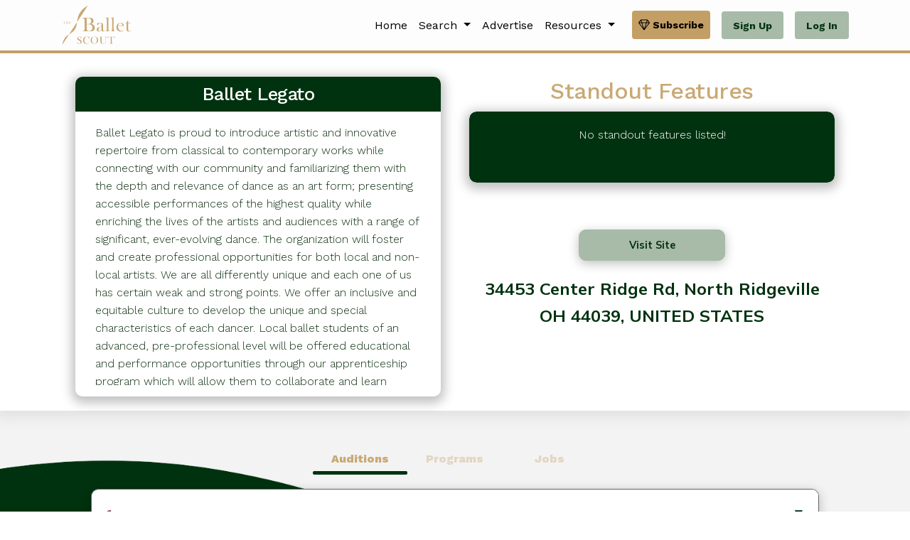

--- FILE ---
content_type: text/html; charset=utf-8
request_url: https://www.balletscout.info/organization/ballet-legato/
body_size: 15864
content:


<!DOCTYPE html>
<html lang="en">

<head>
  <!-- Required meta tags -->
  <meta charset="utf-8">
  <meta name="viewport" content="width=device-width, initial-scale=1, shrink-to-fit=no">
  <title> Ballet Legato  | The Ballet Scout</title>
  <meta name="description" content="Ballet Legato auditions and more!">
  
  <meta name="og:title" content="Find Ballet Auditions, Training, and Jobs">
  <meta name="og:description" content="Find ballet auditions, intensives, training, and jobs on The Ballet Scout">
  <link rel="icon" type="image/x-icon" href="/static/img/new_favico.jpg">

  <!-- Libs CSS -->
  <link rel="stylesheet" href="/static/assets/libs/ion-rangeslider/css/ion.rangeSlider.min.css">
  <link rel="stylesheet" href="/static/assets/libs/litepicker/dist/css/litepicker.css">
  <link rel="stylesheet" href="/static/assets/libs/bootstrap-icons/font/reduced_bootstrap-icons.css">

  <link rel="stylesheet" href="/static/assets/css/theme.min.css">
  
  

  

  <link rel="stylesheet" href="/static/assets/gricklo/css/owl.carousel.min.css">
  <link rel="stylesheet" href="/static/assets/gricklo/css/slicknav.css">
  <link rel="stylesheet" href="/static/assets/gricklo/css/reduced_animate.min.css">
  <link rel="stylesheet" href="/static/assets/gricklo/css/magnific-popup.css">
  <link rel="stylesheet" href="/static/assets/gricklo/css/reduced_fontawesome-all.min.css">
  <link rel="stylesheet" href="/static/assets/gricklo/css/themify-icons.css">
  <link rel="stylesheet" href="/static/assets/gricklo/css/slick.css">
  <link rel="stylesheet" href="/static/assets/gricklo/css/nice-select.css">
  <link rel="stylesheet" href="/static/css/style-nobtn/reduced_style-nobtn.css">

  <!-- CSS for reusable components: scroll bar, calender, distance -->
  <link rel="stylesheet" type="text/css" href="/static/css/reusable_components.css">


  <!-- Compare Type Tabs, Main Card, Synopsis Cards, Container for Synopsis Cards-->
  <!-- <link rel="stylesheet" type="text/css" href="/static/css/cards/cards_main.css"> -->

  <!-- Global site tag (gtag.js) - Google Analytics -->
  <script async src="https://www.googletagmanager.com/gtag/js?id=G-8P4JFQBHFQ"></script>
  <script>
    window.dataLayer = window.dataLayer || [];
    function gtag() { dataLayer.push(arguments); }
    gtag('js', new Date());

    gtag('config', 'G-8P4JFQBHFQ');
  </script>

  <!-- FullStory -->
  <script> window['_fs_debug'] = false; window['_fs_host'] = 'fullstory.com'; window['_fs_script'] = 'edge.fullstory.com/s/fs.js'; window['_fs_org'] = 'o-1BRYRF-na1'; window['_fs_namespace'] = 'FS'; (function (m, n, e, t, l, o, g, y) { if (e in m) { if (m.console && m.console.log) { m.console.log('FullStory namespace conflict. Please set window["_fs_namespace"].'); } return; } g = m[e] = function (a, b, s) { g.q ? g.q.push([a, b, s]) : g._api(a, b, s); }; g.q = []; o = n.createElement(t); o.async = 1; o.crossOrigin = 'anonymous'; o.src = 'https://' + _fs_script; y = n.getElementsByTagName(t)[0]; y.parentNode.insertBefore(o, y); g.identify = function (i, v, s) { g(l, { uid: i }, s); if (v) g(l, v, s) }; g.setUserVars = function (v, s) { g(l, v, s) }; g.event = function (i, v, s) { g('event', { n: i, p: v }, s) }; g.anonymize = function () { g.identify(!!0) }; g.shutdown = function () { g("rec", !1) }; g.restart = function () { g("rec", !0) }; g.log = function (a, b) { g("log", [a, b]) }; g.consent = function (a) { g("consent", !arguments.length || a) }; g.identifyAccount = function (i, v) { o = 'account'; v = v || {}; v.acctId = i; g(o, v) }; g.clearUserCookie = function () { }; g.setVars = function (n, p) { g('setVars', [n, p]); }; g._w = {}; y = 'XMLHttpRequest'; g._w[y] = m[y]; y = 'fetch'; g._w[y] = m[y]; if (m[y]) m[y] = function () { return g._w[y].apply(this, arguments) }; g._v = "1.3.0"; })(window, document, window['_fs_namespace'], 'script', 'user'); </script>

  <!-- GTM -->
  <!-- Google Tag Manager -->
  <script>(function (w, d, s, l, i) {
      w[l] = w[l] || []; w[l].push({
        'gtm.start':
          new Date().getTime(), event: 'gtm.js'
      }); var f = d.getElementsByTagName(s)[0],
        j = d.createElement(s), dl = l != 'dataLayer' ? '&l=' + l : ''; j.async = true; j.src =
          'https://www.googletagmanager.com/gtm.js?id=' + i + dl; f.parentNode.insertBefore(j, f);
    })(window, document, 'script', 'dataLayer', 'GTM-THSMVF3');</script>
  <!-- End Google Tag Manager -->

  <!-- Google Tag Manager (noscript) -->
  <noscript><iframe src="https://www.googletagmanager.com/ns.html?id=GTM-THSMVF3" height="0" width="0"
      style="display:none;visibility:hidden"></iframe></noscript>
  <!-- End Google Tag Manager (noscript) -->

  <!-- Meta Pixel Code -->
  <script>
    !function (f, b, e, v, n, t, s) {
      if (f.fbq) return; n = f.fbq = function () {
        n.callMethod ?
        n.callMethod.apply(n, arguments) : n.queue.push(arguments)
      };
      if (!f._fbq) f._fbq = n; n.push = n; n.loaded = !0; n.version = '2.0';
      n.queue = []; t = b.createElement(e); t.async = !0;
      t.src = v; s = b.getElementsByTagName(e)[0];
      s.parentNode.insertBefore(t, s)
    }(window, document, 'script',
      'https://connect.facebook.net/en_US/fbevents.js');
    fbq('init', '4345749672331786');
    fbq('track', 'PageView');
  </script>
  
  <noscript><img height="1" width="1" style="display:none"
      src="https://www.facebook.com/tr?id=4345749672331786&ev=PageView&noscript=1" /></noscript>
  <!-- End Meta Pixel Code -->
  

  
  


  <link rel="stylesheet" href="/static/assets/css/custom.css">

  
  

<link rel="stylesheet" type="text/css" href="/static/css/reusable_components.css">



<!-- <link rel="stylesheet" type="text/css" href="/static/css/community.css"> -->
<link rel="stylesheet" type="text/css" href="/static/css/form.css">


<link rel="stylesheet" type="text/css" href="/static/css/cards/cards_main.css">


<link rel="stylesheet" type="text/css" href="/static/css/organization_page.css">

<link rel="stylesheet" type="text/css" href="/static/css/collapsible.css">


<style>
.org-btn {
    display: flex;
    /* padding-top:20px; */
    justify-content: center;
}

.org-btn a:hover {
    background: #a8baa8;
    text-decoration: none !important;
    color: #00320F !important;
}
.org-btn a {
    background: #00320F;
    border: none;
    /* height: 37px; */
    /* width: 165px; */
    padding: .5rem 1rem;
    font-size: 15px;
    border-radius: 4px;
    margin: 10px 6px 0;
    text-align: center;
    color: #fff;
    display: flex;
    justify-content: center;
    align-items: center;
}
/* Organization Icon */
 .org_icon {
     /* margin: 0 auto 5px; */
     /* min-width: 3rem;
     width: 13rem;
     height: 9rem; */
     background-repeat: no-repeat;
     background-position: center;
     background-size: contain;
}
 .heart-container {
     z-index: 1000;
}
 .clickableCard {
     width: 100%;
}
 .org-heading {
     display: flex;
     width: 100%;
     color: #c9a975;
     font-size: 28px;
}
 .editlist {
     border: none;
}
 .edit {
     display: flex;
     justify-content: end;
     width: 100%;
     flex: content;
     text-decoration: none;
}
 .edit a {
     display: flex;
     justify-content: center;
     width: 100%;
     background: #00320f;
     color: #fff;
     height: 35px;
     align-items: center;
     width: 108px;
     text-align: center;
     text-decoration: none;
     border-radius: 5px;
     font-size: 14px;
}
 .editlist a{
     position: absolute;
     right: 16px;
     top: 65px;
     z-index: 1;
     border: navajowhite;
     color: #fff;
     background: #00320f;
     border-radius: 5px;
     font-size: 14px;
     width: 108px;
     height: 35px;
     padding: 5px 0 0;
}
 .editlist a:hover {
     background: #a8baa8;
     transition: .3s;
     color: #00320f !important;
     font-weight: 600;
}
 .parallax .container {
    position:relative;
}
 .edit a:hover {
     background: #a8baa8;
     transition: .3s;
     color: #00320f !important;
     font-weight: 600;
     text-decoration: none !important;
}
 .heading-top {
     border-bottom: 1px solid #cecece;
     margin: 11px 0 26px 0;
}
 @media screen and (max-width: 767px) {
     .editlist a{
         right: 0;
         top: 13px;
         background: #00320f;
         font-size: 14px;
         left: 0;
         margin: 0 auto;
    }
}
 @media screen and (max-width: 575px) {
     .edit {
         display: flex;
         justify-content: center;
         width: 100%;
         flex: content;
         text-decoration: none;
         margin: 10px 0;
    }
     .org-heading {
         display: flex;
         width: 100%;
         color: #c9a975;
         font-size: 28px;
         text-align: center;
         justify-content: center;
    }
    /* Override some card layout */
     .card-content {
         margin: 1rem 0px 1rem !important;
    }
    /* Company Description Card Edit */
     @media screen and (max-width: 480px) {
         .card {
             margin-bottom: 0rem;
        }
    }
    /* Styling table for audition cards*/
     tr {
         border: 20px solid white;
         border-bottom: 1px;
         border-top: 1px;
    }
}
</style>


</head>

<body>

  
  <!-- Include premium popups to base.html if user is not subscribed -->
  
    <!-- Premium Popup -->
  
  <style>
	  @media (min-width: 976px){
	  	#about-premium-btn{
	  		padding: .5rem 2rem;
	  	}
	  }
	  /* #popup-premium{
		z-index: 2000;
	  } */
  </style>


  <link rel="stylesheet" type="text/css" href="/static/css/popups.css">
  <div class="modal fade popup_custom" id="popup-premium" tabindex="-1" aria-hidden="true">
	<div class="modal-dialog modal-dialog-centered">
	  <div class="modal-content">
		<div class="modal-header">
		  <h5 class="modal-title" >Premium Feature</h5>
		</div>
		<div class="modal-body1" style="text-align: center;">
			Make this audition season count. Upgrade to premium for access to tools and resources that will help you stay ahead of the game.
		</div>
		<div class="modal-footer">
			<button type="button" class="btn btn-primary" id="about-premium-btn"><a href="/subscription_overview" style="color: white;">About Premium</a></button>
			<button type="button" class="btn cancel" data-bs-dismiss="modal">Cancel</button>
		</div>
	  </div>
	</div>
  </div> 

  
  <!-- dismiss other modals on popup -->
  <script>
	let popup_premium = document.getElementById('popup-premium')
	popup_premium.addEventListener('show.bs.modal', (e)=>{

		let modals = document.getElementsByClassName('modal')
		for(i = 0 ; i < modals.length ; i++){
			// console.log(modals[i])
			if(modals[i].id == 'popup-premium'){
				
			} else {
				let modal_to_hide = modals[i]
				$(modal_to_hide).modal('hide')
				
			}
		}
	})
  </script>
  
  

  <!-- Include loading popup -->
      <!-- Loading Screen Popup -->
    
    <link rel="stylesheet" type="text/css" href="/static/css/popups.css">
    <style>
        .modal-backdrop {
        background-color: rgb(255, 255, 255);
        }
    </style>
    <div class="modal modal-loading popup_custom" id="popup-loading" tabindex="-1" aria-labelledby="unpinnedLabel" aria-hidden="true" data-bs-backdrop="static" data-bs-keyboard="false">
        <div class="modal-dialog modal-dialog-centered">
          <div class="modal-content">
            <div class="modal-header" style="font-size: 25px;" >
            </div>
            <div class="modal-main" style='text-align:center;'>
                <div class="spinner-border" role="status">
                    <span class="visually-hidden">Loading...</span>
                </div>
            </div>
            <div class="modal-footer">
                Please Wait
            </div>
          </div>
        </div>
      </div>
  

  
  
  
  <div class="fixed-top border-primary" style="background-color: #FDFDFD; position: sticky;">
    
    

<!-- NEW NAVBAR -->
<style>
    .navbar > * {
        font-family: 'Work Sans';
        padding-top: 0rem;
        padding-bottom: 0rem;
    }

    .dropdown-item {
        font-weight: normal !important;
    }

    /* 
        These styles override a bug where on the transtion from lg to xl screens, 
        the dropdown menu items become visible despite the compressed navbar. 
    */

    @media (min-width: 992px) and (max-width: 1200px) {
        .navbar-default .dropdown .dropdown-menu {
            display: none;
        }

        .btn-login {
            margin-left: 0;
        }
    }
</style>

<!-- navigation start -->
        <div class="container-lg">
            <!-- <nav class="navbar navbar-expand-lg navbar-default"> -->
            <nav class="navbar navbar-expand-xl navbar-default">
                <a class="navbar-brand" href="/"><img id="logo_img"
                        src="/static/assets/logo/balletscout/SVG/allgold.svg" alt="" /></a>

                <style>
                    .collapsed {
                        /* Overrides .collapsed CSS rule from organization_page.css */
                        visibility: visible;
                    }
                </style>

                <!-- Compressed Menu for Mobile Screens -->
                <button style="" class="navbar-toggler collapsed" type="button" data-bs-toggle="collapse"
                    data-bs-target="#navbar-default" aria-controls="navbar-default" aria-expanded="false"
                    aria-label="Toggle navigation">
                    <span class="icon-bar top-bar mt-0"></span>
                    <span class="icon-bar middle-bar"></span>
                    <span class="icon-bar bottom-bar"></span>
                    <!-- <p>Menu</p> -->
                </button>
                <div class="collapse navbar-collapse" id="navbar-default">
                    <!-- exit button -->

                    

                    <ul class="navbar-nav ms-auto" style="text-align: left;">
                        
                        <li class="nav-item dropdown">
                            <a class="nav-link" href="/home" id="menu-3" aria-haspopup="true"
                                aria-expanded="false">
                                Home
                            </a>
                        </li>
                        

                        
                        

                        

                        <li class="nav-item dropdown">
                            <a class="nav-link dropdown-toggle" href="/search/" data-bs-target="/search/" id="nav-search"
                                aria-haspopup="true" aria-expanded="false">
                                Search
                            </a>
                            <ul class="dropdown-menu dropdown-menu-arrow dropdown-menu-right dropdown-menu-xl-left "
                                aria-labelledby="menu-5">

                                <li class="dropdown-submenu ">
                                    <a class="dropdown-item" href="/search/organizations/">Organizations</a>
                                </li>

                                <li class="dropdown-submenu ">
                                    <a class="dropdown-item" href="/search/programs/">Programs</a>
                                </li>

                                <li class="dropdown-submenu ">
                                    <a class="dropdown-item" href="/search/auditions/">Auditions</a>
                                </li>

                                <li class="dropdown-submenu ">
                                    <a class="dropdown-item" href="/search/jobs/">Jobs</a>
                                </li>

                            </ul>
                        </li>

                        
                        

           
                        
                        <li class="nav-item dropdown">
                            <a class="nav-link" href="/company_resources/" id="nav-search" aria-haspopup="true"
                                aria-expanded="false">
                                Advertise
                            </a>
                        </li>

                        <!-- item 1 - search  -->
                        

                        <!-- Item 2 - resources -->
                        <li class="nav-item dropdown">
                            <a class="nav-link dropdown-toggle" href="#" id="menu-5" data-bs-toggle="dropdown"
                                aria-haspopup="true" aria-expanded="false">
                                Resources
                            </a>
                            <ul class="dropdown-menu dropdown-menu-arrow dropdown-menu-right dropdown-menu-xl-left "
                                aria-labelledby="menu-5">

                                <li class="dropdown-submenu ">
                                    <a class="dropdown-item" href="/about/">
                                        About Us
                                    </a>
                                </li>                           

                                <li class="dropdown-submenu ">
                                    <a class="dropdown-item" href="/subscription_overview/">
                                        Subscription Benefits
                                    </a>
                                </li>

                                <li class="dropdown-submenu ">
                                    <a class="dropdown-item" href="/blogs/">
                                        Tips and Tricks Blog
                                    </a>
                                </li>

                                <li class="dropdown-submenu ">
                                    <a class="dropdown-item" target="_blank" href="https://www.eventbrite.com/e/audition-success-seminar-2024-tickets-1000357184267?utm-campaign=social&utm-content=attendeeshare&utm-medium=discovery&utm-term=listing&utm-source=cp&aff=ebdsshcopyurl">
                                        Audition Seminar
                                    </a>
                                </li>

                                <li class="dropdown-submenu ">
                                    <a class="dropdown-item" href="/faqs">
                                        Frequently Asked Questions
                                    </a>
                                </li>

                                <li class="dropdown-submenu ">
                                    <a class="dropdown-item" href="/store/">
                                        Store
                                    </a>
                                </li>

                                

                                <li class="dropdown-submenu ">
                                    <a class="dropdown-item" href="/contact/">
                                        Contact
                                    </a>
                                </li>

                                

                                

                            </ul>
                        </li>

         
                    <!-- if user logged in, show account options -->
                    
                        <!-- unauthenticated -->
                        <li class="nav-item dropdown">
                            <a class="nav-link rounded btn btn-sm btn-login d-flex justify-content-center" href="/subscription_overview/" style="background: #C39f66;">
                                <img class="" src="/static/assets/libs/bootstrap-icons/icons/gem.svg">
                                <span class="ms-1">Subscribe</span>
                            </a>
                        </li>

                        <li class="d-flex align-items-center ">
                            <a href="/register/" class="btn-login btn btn-primary btn-sm btn-custom">Sign Up</a>
                        </li>

                        <li class="d-flex align-items-center ">
                            <a href="/login/" class="btn-login btn btn-primary btn-sm btn-custom">Log In</a>
                        </li>

                    

                    </ul>
                </div>
            </nav>
        </div>

        <div class="footer pt-1 text-body" style="background-color:#C39f66;"></div>
        <!-- navigation close -->
    

    
    
    


  </div>
  </div>
  </div>

  

<!-- common elements for new cards SU24 -->

<style>
    .new-program-card {
        /* margin: 2rem 2rem 2rem 0rem; */
    }

    .card-body {
        padding: unset;
    }

    .card-body-padding {
        padding: 0.5rem 1rem 0.25rem 1rem;
    }

    .gold {
        color: #C9A975;
    }

    .pink {
        color: #9F5458;
    }

    .pink-background {
        background-color: #9F5458;
    }

    .white {
        color: white;
    }

    .orange {
        color: #F24822;
    }

    .red {
        color: red;
    }

    .gray { 
        color: #6f6985
    }

    .text-no-linebreak {
        overflow: hidden;
        white-space: nowrap;
        text-overflow: ellipsis;
    }

    /* styling for text on listing modals/listing pages */
    .program-info-div {
        /* overflow: hidden; */
        white-space: nowrap;
        text-overflow: ellipsis;
        text-align: center;
    }

    .icons img {
        width: 100%;
    }

    .card-company-logo {
        width: 100%;
        max-width: 100%;
        max-height: 100%;
        object-fit: cover;
    }

    /* Set font to work sans */
    p, span {
        font-family: "Work Sans",sans-serif
    }
</style>



<div class="d-flex justify-content-center">
    <div id="alertContainer"></div>
</div>

<style>
    #alertContainer {
        position: fixed;
        width: 30%;
        top: 90%;
        right: 2%;
        /* transform: translate(-50%, -50%);  */
        z-index: 2000;
    }

    @media screen and (max-width: 992px) {
        #alertContainer {
            position: fixed;
            z-index: 2500;
            /* unset previous values  */
            width: unset;
            right: unset;
            /* now move to be center-top */
            top: 15%;
        }
    }
</style>

<script>
    function changed_successfully(message) {
        // worked 
        let type = "success"
        const alertContainer = document.getElementById("alertContainer");
        // if there is an alert already, remove it. 
        let existing_alerts = $(alertContainer).children('.alert')
        if (existing_alerts.length != 0) {
            $('.alert').remove();
        }
        const alertDiv = document.createElement("div");
        alertDiv.className = `alert alert-${type} alert-dismissible fade show`;
        alertDiv.role = "alert";
        alertDiv.innerHTML = `${message}<button type="button" class="btn-close" data-bs-dismiss="alert" aria-label="Close">
        </button>`;
        setTimeout(() => {
            $('.alert').alert('close');
        }, 3000);
        alertContainer.appendChild(alertDiv);
    }

    function changed_notsuccessfully(message) {
        // didn't work
        let type = "danger"
        const alertContainer = document.getElementById("alertContainer");
        // if there is an alert already, remove it. 
        let existing_alerts = $(alertContainer).children('.alert')
        if (existing_alerts.length != 0) {
            $('.alert').remove();
        }
        const alertDiv = document.createElement("div");
        alertDiv.className = `alert alert-${type} alert-dismissible fade show`;
        alertDiv.role = "alert";
        alertDiv.innerHTML = `${message}<button type="button" class="btn-close" data-bs-dismiss="alert" aria-label="Close">
        </button>`;
        setTimeout(() => {
            $('.alert').alert('close');
        }, 3000);
        alertContainer.appendChild(alertDiv);
    }
</script>

<div
style="background-color: white;
    box-shadow: 0px 4px 15px 5px rgb(175 175 175 / 25%);
    z-index: 1;
    position: relative;
    padding: 23px 0px 10px;">
    <div class="container">
        
        <div class="row">

            <div class="col-lg-6" style="">
                <div class="card" id="quiz_results_card" style="box-shadow: 0px 4px 15px 5px rgba(0, 0, 0, 0.25); border: initial; width: -webkit-fill-available;">
                    <div class="card-header"><h3>Ballet Legato</h3></div>
                    <p id="org-id" hidden>1073</p>

                    <div style="height: 400px;">
                        <!-- logo -->
                        

                        

                        <div class="card-body d-flex align-items-center flex-column px-4 py-3 m-0" style="max-height:  400px ; color: #113113;">
                            <p class="card-text px-1" style="max-height:  400px ; overflow-y: scroll; scrollbar-width: thin;">
                                
                                Ballet Legato is proud to introduce artistic and innovative repertoire from classical to contemporary works while connecting with our community and familiarizing them with the depth and relevance of dance as an art form; presenting accessible performances of the highest quality while enriching the lives of the artists and audiences with a range of significant, ever-evolving dance. 

The organization will foster and create professional opportunities for both local and non-local artists. We are all differently unique and each one of us has certain weak and strong points. We offer an inclusive and equitable culture to develop the unique and special characteristics of each dancer. Local ballet students of an advanced, pre-professional level will be offered educational and performance opportunities through our apprenticeship program which will allow them to collaborate and learn directly from experienced professionals, resulting in the cultural advancement of the Northeast Ohio community.
                            </p>
                        </div>

                    </div>

                </div>
            </div>

            <div class="col-lg-6 col-two" style="height: 450px;">
                <div style="height: 50%; width:100%"> 
                    <h2 style="text-align: center;">Standout Features</h2>
                    <div id="carouselExampleIndicators" class="carousel slide" data-bs-ride="carousel" style="background-color: white">
                        <div class="carousel-indicators standout-carousel-indicators">
                            
                        </div>

                        <div class="carousel-inner standout-carousel-inner">
                        
                            <div class="carousel-item shadow active">
                                <p class="ft-school-text-large" style="-webkit-line-clamp:3">No standout features listed!</p>
                            </div>
                        
                        </div>
                    </div>
                </div>

                
                <div style="border-radius:10px; height:50%; width: 100%; display:flex; flex-direction:column; justify-content: space-between;">
                    <div class="d-flex justify-content-center">
                        <a href="https://www.balletlegato.org/" style="text-align: center; width: 40%" target="_blank"><button class="btn btn-primary shadow clickButton" style="width: 100%; margin: 0px auto; border-radius: 10px; font-size: 2vh;">Visit Site</button></a>
                    </div>
                    <div style="bottom-margin:5%; text-align: center; height: 75%;">
                        <div style="height:auto; width: 100%;  height: 100%; color: #00320f; font-size: 1.5rem; padding:10px; font-weight: 700; overflow: auto;">
                            34453 Center Ridge Rd, North Ridgeville OH 44039, UNITED STATES
                        </div>
                    </div>
                </div>
            </div>

        </div>

    </div>
</div>

<div class="parallax" style="background-color: #f3f3f3; min-height: 550px;">

        
        <nav class="slidemenu">

        <input type="radio" name="slideItem" id="audition_slide" class="slide-toggle" checked/>
        <label for="audition_slide"><span><b style="color: #C9A975;">Auditions</b></span></label>

        <input type="radio" name="slideItem" id="program_slide" class="slide-toggle"/>
        <label for="program_slide"><span><b style="color: #C9A975;">Programs</b></span></label>

        <input type="radio" name="slideItem" id="job_slide" class="slide-toggle"/>
        <label for="job_slide"><span><b style="color: #C9A975;">Jobs</b></span></label>

        
        <div class="slider">
        <div class="bar"></div>
        </div>

    </nav>

    
    <div class="row contain_info" style="width: 80%;  margin: 0 auto 30px auto;">
        
            <div class="col-lg-12 collapsible-outer-style custom-overflow tab auditions_tab" style="max-height: 1000px;">
                
                    <button type="button" class="collapsible clickButton">
                        <span class="listing_count" style="margin-right: 25px;">1</span>  In-Person  
                    </button>
                    
                        
                        <div class="row content">
                                
                                
                                    <table style="background-color: white;">
                                    
                                        
                                        

<tr data-audition-id="14825" class="clickableCard card_hover card-content audition-card" data-klass="auditions" data-id="14825" data-type="1" listing_id="14825" listing_type="audition">
    <!-- calender -->
    <td class="cal-container">
        

        <img src="/static/img/cycle-1.png" width="80" height="80" alt="" data-toggle="tooltip" title="Rolling Audition">

        
    </td>

    <!-- school name and address -->
    <td style="float:left; padding: 15px; width: 100%;">
        <div class="d-flex justify-content-between align-content-center">
            <h4 class="mb-0" class="card_hover" data-bs-org-name="ballet-legato">
                Ballet Legato
            </h4>

            <!-- pre-registration date check -->
            <h6 class="mb-0 d-flex align-items-center text-center">                
                

            </h6>
        </div>


        <h5 class="mb-0">
            



    <!-- affiliated jobs -->
    <span class="d-inline">
         
            
            — Seeking Company Dancers for the 2026-2027 Season
            
        
    </span>








    <!-- affiliated programs -->
    <span class="d-inline"> 
         
            
        
    </span>



<script>
    const tooltipTriggerList = document.querySelectorAll('[data-bs-toggle="tooltip"]')
    const tooltipList = [...tooltipTriggerList].map(tooltipTriggerEl => new bootstrap.Tooltip(tooltipTriggerEl))
</script>
        </h5>

        <!-- address -->
        <span>
            <h6 class="mb-0">📍 34453 Center Ridge Road North Ridgeville, Oh 44039</h6>
            
            <!-- time -->
            
        </span>

        <div class="d-flex justify-content-between align-items-center">
            <!-- <h5 class="mb-0">See More Details</h5> -->
            <h6 class="mb-0">Updated: Nov. 25, 2025</h6>

            <!-- pinned/unpinned / favorited VS unfavorited + HIDE for premium-->
            <div class="d-flex align-items-center">
                <!-- HIDE for premium -->
                <div class="">
                    
                </div>

                <!-- share -->
                <div class="me-2">
                    <h6 class="mb-0 share-listing-card" listing_org_slug="ballet-legato" listing_type="audition" listing_id="14825" >Share 
                        <img class="share-listing-card" listing_org_slug="ballet-legato" listing_type="audition" listing_id="14825"     
                            src="/static/assets/libs/bootstrap-icons/icons/share-fill.svg" alt="">
                    </h6>
                </div>

                <style>
                    .heart-container>img {
                        width: 75% !important;
                    }
                </style>

                <!-- pinned/unpinned / favorited VS unfavorited -->
                <div class="d-flex heart-container">
                    
                    
                        <!-- old pin icon -->
                        
                        
                        <!-- heart icon instead -->
                        <img class="pin pin-no" id="audition-pin-14825" style="height: unset;"  data-bs-toggle="modal" data-bs-target="#popup-premium"  src="/static/img/favorites/heart-grey.svg" alt="">
                    
                </div>

            </div>

          
        </div>

    </td>

</tr>
                                        
                                    
                                    </table>

                                    
                                
                                
                        </div>

                        
                    
                    
                    <div class="content">
                        <div style="text-align: center; padding:20px">
                            
                                <u><a href="/login/" target="_blank">Create an account or login to view Ballet Legato's listings!</a></u>
                            
                        </div>
                    </div>
                    
                
                    <button type="button" class="collapsible clickButton">
                        <span class="listing_count" style="margin-right: 25px;">0</span>  Virtual  
                    </button>
                    
                        
                        
                        <div class="content">
                            <div style="text-align: center; padding:20px">
                                <!-- 
                                    why are we prompting to buy premium here when there is no information? just to have access to the website link? 
                                    esp when it's listed on the ORG page already at 'visit site ... ' 
                                -->
                                
                                
                                <!-- <u><a href="/subscription_overview/" target="_blank">No listings found!</a></u> -->
                                <u>No listings found!</u>
                                
                                
                                
                            </div>
                        </div>
                        
                    
                    
                    <div class="content">
                        <div style="text-align: center; padding:20px">
                            
                                <u>No listings found!</u>
                            
                        </div>
                    </div>
                    
                
                    <button type="button" class="collapsible clickButton">
                        <span class="listing_count" style="margin-right: 25px;">3</span>  Recorded  
                    </button>
                    
                        
                        <div class="row content">
                                
                                
                                    <table style="background-color: white;">
                                    
                                        
                                        

<tr data-audition-id="13166" class="clickableCard card_hover card-content audition-card" data-klass="auditions" data-id="13166" data-type="3" listing_id="13166" listing_type="audition">
    <!-- calender -->
    <td class="cal-container">
        

        <img src="/static/img/cycle-1.png" width="80" height="80" alt="" data-toggle="tooltip" title="Rolling Audition">

        
    </td>

    <!-- school name and address -->
    <td style="float:left; padding: 15px; width: 100%;">
        <div class="d-flex justify-content-between align-content-center">
            <h4 class="mb-0" class="card_hover" data-bs-org-name="ballet-legato">
                Ballet Legato
            </h4>

            <!-- pre-registration date check -->
            <h6 class="mb-0 d-flex align-items-center text-center">                
                
                    <!-- if pre-reg is upcoming/today -->
                    
                    <span class="red">Pre-Register Date Passed</span>
                    
                

            </h6>
        </div>


        <h5 class="mb-0">
            



    <!-- affiliated jobs -->
    <span class="d-inline">
         
            
            — Accepting Choreographic Submissions
            
        
    </span>








    <!-- affiliated programs -->
    <span class="d-inline"> 
         
            
        
    </span>



<script>
    const tooltipTriggerList = document.querySelectorAll('[data-bs-toggle="tooltip"]')
    const tooltipList = [...tooltipTriggerList].map(tooltipTriggerEl => new bootstrap.Tooltip(tooltipTriggerEl))
</script>
        </h5>

        <!-- address -->
        <span>
            <h6 class="mb-0">🎥 Recorded Video</h6>
            
            <!-- time -->
            
        </span>

        <div class="d-flex justify-content-between align-items-center">
            <!-- <h5 class="mb-0">See More Details</h5> -->
            <h6 class="mb-0">Updated: Sept. 23, 2025</h6>

            <!-- pinned/unpinned / favorited VS unfavorited + HIDE for premium-->
            <div class="d-flex align-items-center">
                <!-- HIDE for premium -->
                <div class="">
                    
                </div>

                <!-- share -->
                <div class="me-2">
                    <h6 class="mb-0 share-listing-card" listing_org_slug="ballet-legato" listing_type="audition" listing_id="13166" >Share 
                        <img class="share-listing-card" listing_org_slug="ballet-legato" listing_type="audition" listing_id="13166"     
                            src="/static/assets/libs/bootstrap-icons/icons/share-fill.svg" alt="">
                    </h6>
                </div>

                <style>
                    .heart-container>img {
                        width: 75% !important;
                    }
                </style>

                <!-- pinned/unpinned / favorited VS unfavorited -->
                <div class="d-flex heart-container">
                    
                    
                        <!-- old pin icon -->
                        
                        
                        <!-- heart icon instead -->
                        <img class="pin pin-no" id="audition-pin-13166" style="height: unset;"  data-bs-toggle="modal" data-bs-target="#popup-premium"  src="/static/img/favorites/heart-grey.svg" alt="">
                    
                </div>

            </div>

          
        </div>

    </td>

</tr>
                                        
                                    
                                        
                                    
                                        
                                    
                                    </table>

                                    
                                    <div class="d-flex justify-content-center mt-4 mb-4">
                                        
                                        <h4>See <span style="color: #C9A975;">2</span> more auditions by <a href="/subscription_overview/">getting premium today!</a></h4>
                                    </div>
                                    
                                
                                
                        </div>

                        
                    
                    
                    <div class="content">
                        <div style="text-align: center; padding:20px">
                            
                                <u><a href="/login/" target="_blank">Create an account or login to view Ballet Legato's listings!</a></u>
                            
                        </div>
                    </div>
                    
                
            </div>
        
            <div class="col-lg-12 collapsible-outer-style custom-overflow tab programs_tab" style="max-height: 1000px;">
                
                    <button type="button" class="collapsible clickButton">
                        <span class="listing_count" style="margin-right: 25px;">1</span>  Intensives  
                    </button>
                    
                        
                        <div class="row content">
                                
                                
                                    
                                        
                                        <div class="col-lg-6">
                                            <div class="clickableCard" data-klass="programs" data-id="6150" data-type="S">
                                                




<!-- prevent overflow with max width, but use w-100 to take up 100% of container  -->
<div class="new-program-card card mw-100 w-100" listing_id="6150" listing_type="program" >
    <!-- logo -->
    <div class="d-flex justify-content-center" style="height: 40%;">
        <img style="height: 200px" class="card-company-logo img-thumbnail" src="" alt="Logo" id="logo-6150"
            data-bs-org-name="ballet-legato">
    </div>

    <!-- main card body/program information -->
    <div class="card-body">
        <!-- card-body-padding keeps padding while allowing 'Sessions bar to take full width' -->
        <div class="main-info card-body-padding">

            <!-- org, name, address -->
            <div class="program-info text-center text-no-linebreak">
                <h4 id="program-organization-name" class="gold text-no-linebreak">Ballet Legato</h4>
                <h5 id="program-program-name" >2025 Nutcracker Cast</h5>
                <h6>34453 Center Ridge Rd, North Ridgeville OH 44039, UNITED STATES</h6>
            </div>

            <!-- audition info  -->
            

<div class="text-center">
    <!-- 
        Has Audition, Upcoming Auditon (Upcoming Auditions)
        Had Audition, Audition Passed (Auditions have passed)
        No Audition Required (No Audition Required)
        Unknown (Audition Status Unknown)
    -->

    
    <!-- TODO - check if the listing is a program in a better way --> 
    
        <!-- Auditions are Required -->
        
            <h5 class="grey">Audition Information Unknown</h5>
        

    
    
    
</div>

            <!-- styles, filter info, apply btn -->
            <div class="filter-info row">
                <div class="col-3 text-center">
                    <h6 data-bs-toggle="tooltip" title="General Classical">Style:
                        
                        General Classical
                    </h6>
                </div>

                <div class="col-6 px-3 ">
                    <div class="card-top-images w-100 d-flex justify-content-center">
                        

                        

                        

                        
                        <div>
                            <img src="/static/img/In%20Person%204.png" alt="In Person" data-bs-toggle="tooltip"
                                title="In Person">
                        </div>
                        
                    </div>             
                </div>

                <div class="col-3 d-flex justify-content-end">
                    <div style="text-align: end;">
                        <a href='https://www.balletlegato.org/auditionsf5d338ed'
                            target="_blank" class="apply-card">Apply</a>
                    </div>
                </div>
            </div>

        </div>

        <!-- session info -->
        <div class="pink-background text-center">
            <h5 class="white py-1">Sessions</h5>
        </div>

        <div class="sessions card-body-padding">
            <!-- search view, org view  -->
            

                <!-- if in the search view, respect filtered sessions  -->
                

                    
                        

<div class="session-info p-0" style="display: flex; border-top: none; align-items: center; justify-content: space-between;" data-session-id="13731">

    
        <!-- <div style="padding-top: 2%; padding-left: 3%; width: 75%;"> -->
        <div class="w-80 p-0">
    
        <!-- session title -->
        <h5 id="program-session-name" style="margin-bottom: 0px;" class=""  data-bs-toggle="modal" data-bs-target="#popup-premium"  data-bs-org-name="ballet-legato">2025 Nutcracker Cast</h5>

        <!-- basic session info -->
        <h6>
            <!-- ages -->
            <span> 
                Ages:     
                
                    5-18
                
            </span>
            |
            <!-- tuition -->
            <span>
                Tuition: 
                
                    None Provided
                
            </span>
            |
            <!-- dates -->
            <span id="program-session-dates">
                
                
                    8/17/25-12/25/25
                
                
                <!-- weeks -->
                
                    (19 weeks) 
                
            </span>



        </h6>
    
    </div>
    <!-- end of infodiv  -->

    <!-- housing -->
    
    <div>
         <img alt="Housing" class="housing" data-toggle="tooltip" src="/static/img/grey%20housing.png" title="Housing Unavailable">
        
    </div>
    

    <!-- favorites -->

    <style>
        .heart-container > img {
            width: 25px !important;
        }
    </style>
    <div class="heart-container w-20 ms-1">
         <img src="/static/img/favorites/heart-grey.svg" alt="Heart" class="fav fav-no" id="program-heart-13731"  data-bs-toggle="modal" data-bs-target="#popup-premium" >
        
    </div>
</div>


                        
                    
                

            <!-- compare page view - show all sessions that are favorited for this program -->
            
        </div>

    <!-- body end -->
    </div>

    <!-- footer -->
    <div class="card-footer d-flex flex-row justify-content-between">
        <h6 class="mb-0">Updated: Sept. 5, 2025</h6>
        <h6 class="mb-0 share-listing-card" listing_org_slug="ballet-legato" listing_type="program" listing_id="6150" >Share 
            <img class="share-listing-card" listing_org_slug="ballet-legato" listing_type="program" listing_id="6150" src="/static/assets/libs/bootstrap-icons/icons/share-fill.svg" alt="">
        </h6>
    </div>
</div>



                                            </div>
                                        </div>
                                        

                                        
                                    
                                
                        </div>

                        
                    
                    
                    <div class="content">
                        <div style="text-align: center; padding:20px">
                            
                                <u><a href="/login/" target="_blank">Create an account or login to view Ballet Legato's listings!</a></u>
                            
                        </div>
                    </div>
                    
                
                    <button type="button" class="collapsible clickButton">
                        <span class="listing_count" style="margin-right: 25px;">0</span>  Year Round  
                    </button>
                    
                        
                        
                        <div class="content">
                            <div style="text-align: center; padding:20px">
                                <!-- 
                                    why are we prompting to buy premium here when there is no information? just to have access to the website link? 
                                    esp when it's listed on the ORG page already at 'visit site ... ' 
                                -->
                                
                                
                                <!-- <u><a href="/subscription_overview/" target="_blank">No listings found!</a></u> -->
                                <u>No listings found!</u>
                                
                                
                                
                            </div>
                        </div>
                        
                    
                    
                    <div class="content">
                        <div style="text-align: center; padding:20px">
                            
                                <u>No listings found!</u>
                            
                        </div>
                    </div>
                    
                
                    <button type="button" class="collapsible clickButton">
                        <span class="listing_count" style="margin-right: 25px;">1</span>  Trainee/Second Company  
                    </button>
                    
                        
                        <div class="row content">
                                
                                
                                    
                                        
                                        <div class="col-lg-6">
                                            <div class="clickableCard" data-klass="programs" data-id="5401" data-type="T">
                                                




<!-- prevent overflow with max width, but use w-100 to take up 100% of container  -->
<div class="new-program-card card mw-100 w-100" listing_id="5401" listing_type="program" >
    <!-- logo -->
    <div class="d-flex justify-content-center" style="height: 40%;">
        <img style="height: 200px" class="card-company-logo img-thumbnail" src="" alt="Logo" id="logo-5401"
            data-bs-org-name="ballet-legato">
    </div>

    <!-- main card body/program information -->
    <div class="card-body">
        <!-- card-body-padding keeps padding while allowing 'Sessions bar to take full width' -->
        <div class="main-info card-body-padding">

            <!-- org, name, address -->
            <div class="program-info text-center text-no-linebreak">
                <h4 id="program-organization-name" class="gold text-no-linebreak">Ballet Legato</h4>
                <h5 id="program-program-name" >Trainee Program</h5>
                <h6>34453 Center Ridge Rd, North Ridgeville OH 44039, UNITED STATES</h6>
            </div>

            <!-- audition info  -->
            

<div class="text-center">
    <!-- 
        Has Audition, Upcoming Auditon (Upcoming Auditions)
        Had Audition, Audition Passed (Auditions have passed)
        No Audition Required (No Audition Required)
        Unknown (Audition Status Unknown)
    -->

    
    <!-- TODO - check if the listing is a program in a better way --> 
    
        <!-- Auditions are Required -->
        

            <!-- check for auditions -->
            
            <h5 style="color: black">No upcoming auditions
                
                
            </h5>

            

        <!-- -------------------------------------------------- -->

        <!-- Auditions are NOT required -->
        

    
    
    
</div>

            <!-- styles, filter info, apply btn -->
            <div class="filter-info row">
                <div class="col-3 text-center">
                    <h6 data-bs-toggle="tooltip" title="General Classical, Contemporary">Style:
                        
                        General Classical and 1 more
                    </h6>
                </div>

                <div class="col-6 px-3 ">
                    <div class="card-top-images w-100 d-flex justify-content-center">
                        

                        

                        

                        
                        <div>
                            <img src="/static/img/In%20Person%204.png" alt="In Person" data-bs-toggle="tooltip"
                                title="In Person">
                        </div>
                        
                    </div>             
                </div>

                <div class="col-3 d-flex justify-content-end">
                    <div style="text-align: end;">
                        <a href='https://www.balletlegato.org/companypositions'
                            target="_blank" class="apply-card">Apply</a>
                    </div>
                </div>
            </div>

        </div>

        <!-- session info -->
        <div class="pink-background text-center">
            <h5 class="white py-1">Sessions</h5>
        </div>

        <div class="sessions card-body-padding">
            <!-- search view, org view  -->
            

                <!-- if in the search view, respect filtered sessions  -->
                

                    
                        

<div class="session-info p-0" style="display: flex; border-top: none; align-items: center; justify-content: space-between;" data-session-id="11209">

    
        <!-- <div style="padding-top: 2%; padding-left: 3%; width: 75%;"> -->
        <div class="w-80 p-0">
    
        <!-- session title -->
        <h5 id="program-session-name" style="margin-bottom: 0px;" class=""  data-bs-toggle="modal" data-bs-target="#popup-premium"  data-bs-org-name="ballet-legato">Trainee Program</h5>

        <!-- basic session info -->
        <h6>
            <!-- ages -->
            <span> 
                Ages:     
                
                    18-24
                
            </span>
            |
            <!-- tuition -->
            <span>
                Tuition: 
                
                    <b style="color: #9F5458;">$1500.00</b>
                    
                
            </span>
            |
            <!-- dates -->
            <span id="program-session-dates">
                
                    Dates Not Provided
                
                <!-- weeks -->
                
            </span>



        </h6>
    
    </div>
    <!-- end of infodiv  -->

    <!-- housing -->
    
    <div>
         <img alt="Housing" class="housing" data-toggle="tooltip" src="/static/img/grey%20housing.png" title="Housing Unavailable">
        
    </div>
    

    <!-- favorites -->

    <style>
        .heart-container > img {
            width: 25px !important;
        }
    </style>
    <div class="heart-container w-20 ms-1">
         <img src="/static/img/favorites/heart-grey.svg" alt="Heart" class="fav fav-no" id="program-heart-11209"  data-bs-toggle="modal" data-bs-target="#popup-premium" >
        
    </div>
</div>


                        
                    
                

            <!-- compare page view - show all sessions that are favorited for this program -->
            
        </div>

    <!-- body end -->
    </div>

    <!-- footer -->
    <div class="card-footer d-flex flex-row justify-content-between">
        <h6 class="mb-0">Updated: Aug. 17, 2025</h6>
        <h6 class="mb-0 share-listing-card" listing_org_slug="ballet-legato" listing_type="program" listing_id="5401" >Share 
            <img class="share-listing-card" listing_org_slug="ballet-legato" listing_type="program" listing_id="5401" src="/static/assets/libs/bootstrap-icons/icons/share-fill.svg" alt="">
        </h6>
    </div>
</div>



                                            </div>
                                        </div>
                                        

                                        
                                    
                                
                        </div>

                        
                    
                    
                    <div class="content">
                        <div style="text-align: center; padding:20px">
                            
                                <u><a href="/login/" target="_blank">Create an account or login to view Ballet Legato's listings!</a></u>
                            
                        </div>
                    </div>
                    
                
                    <button type="button" class="collapsible clickButton">
                        <span class="listing_count" style="margin-right: 25px;">0</span>  Collegiate  
                    </button>
                    
                        
                        
                        <div class="content">
                            <div style="text-align: center; padding:20px">
                                <!-- 
                                    why are we prompting to buy premium here when there is no information? just to have access to the website link? 
                                    esp when it's listed on the ORG page already at 'visit site ... ' 
                                -->
                                
                                
                                <!-- <u><a href="/subscription_overview/" target="_blank">No listings found!</a></u> -->
                                <u>No listings found!</u>
                                
                                
                                
                            </div>
                        </div>
                        
                    
                    
                    <div class="content">
                        <div style="text-align: center; padding:20px">
                            
                                <u>No listings found!</u>
                            
                        </div>
                    </div>
                    
                
                    <button type="button" class="collapsible clickButton">
                        <span class="listing_count" style="margin-right: 25px;">0</span>  Adaptive  
                    </button>
                    
                        
                        
                        <div class="content">
                            <div style="text-align: center; padding:20px">
                                <!-- 
                                    why are we prompting to buy premium here when there is no information? just to have access to the website link? 
                                    esp when it's listed on the ORG page already at 'visit site ... ' 
                                -->
                                
                                
                                <!-- <u><a href="/subscription_overview/" target="_blank">No listings found!</a></u> -->
                                <u>No listings found!</u>
                                
                                
                                
                            </div>
                        </div>
                        
                    
                    
                    <div class="content">
                        <div style="text-align: center; padding:20px">
                            
                                <u>No listings found!</u>
                            
                        </div>
                    </div>
                    
                
            </div>
        
            <div class="col-lg-12 collapsible-outer-style custom-overflow tab jobs_tab" style="max-height: 1000px;">
                
                    <button type="button" class="collapsible clickButton">
                        <span class="listing_count" style="margin-right: 25px;">1</span>  Full-Time  
                    </button>
                    
                        
                        <div class="row content">
                                
                                
                                    
                                        
                                        <div class="col-lg-6">
                                            <div class="clickableCard" data-klass="jobs" data-id="421" data-type="F">
                                                





<div class="container">

    <div class="new-program-card new-job-card card h-100" data-job-id="421" listing_id="421" listing_type="job" style="margin: unset;">
        <!-- logo -->
        <div class="d-flex justify-content-center" style="height: 40%;">
            <img style="height: 200px" class="card-company-logo img-thumbnail" src="" alt="Logo" id="logo-421"
                data-bs-org-name="ballet-legato">
        </div>

        <div class="card-body">

            <div class="main-info card-body-padding">

                <!-- main program information -->
                <div class="program-info text-center text-no-linebreak">
                    <h4 id="job-organization-name" class="gold text-no-linebreak">Ballet Legato</h4>
                    <h5 id="job-job-name">Seeking Company Dancers for the 2026-2027 Season</h5>
                    <h6>34453 Center Ridge Rd, North Ridgeville OH 44039, UNITED STATES</h6>
                </div>

                <!-- audition info -->
                

<div class="text-center">
    <!-- 
        Has Audition, Upcoming Auditon (Upcoming Auditions)
        Had Audition, Audition Passed (Auditions have passed)
        No Audition Required (No Audition Required)
        Unknown (Audition Status Unknown)
    -->

    
    <!-- TODO - check if the listing is a program in a better way --> 
    

        <!-- check for auditions -->
            
        
            <h5 style="color: red" class="red">
                <a target="_blank" rel="noopener" href="/organization/ballet-legato/listing/audition/12049">
                    Upcoming Auditions
                </a>
            </h5>
        

    
</div>

                <!-- styles, filter info, apply btn -->
                <div class="filter-info row">
                    <div class="col-3 text-center">
                        <!-- styles are on their own line for jobs! -->
                    </div>

                    <!-- icons -->
                    <div class="col-6 px-3 ">
                        <div class="card-top-images w-100 d-flex justify-content-center align-items-center">
                            

                            <div>
                                
                                <img src="/static/img/Non%20Specified.png" alt="All" style="width: 60%"
                                    data-bs-toggle="tooltip" title="All">
                                
                            </div>

                            
                        </div>

                    </div>

                    <div class="col-3 d-flex justify-content-end">
                        <div style="text-align: end;">
                            <a href='https://www.balletlegato.org/auditionsf5d338ed'
                                target="_blank" class="apply-card">Apply</a>
                        </div>
                    </div>
                </div>

                <!-- additional info -->
                <div class="my-1">
                    <div class="d-flex flex-row justify-content-center text-center">
                        <h6>
                            Hiring Levels: Corps, Soloist+
                        </h6>
                    </div>

                    <!-- styles -->
                    <div class="d-flex flex-row justify-content-center text-center">
                        <h6 data-bs-toggle="tooltip" title="General Classical, Contemporary, Other">
                            <!-- CLASS
                                    
                                    and 2 more
                                     -->

                            Styles: General Classical, Contemporary, Other
                        </h6>
                    </div>


                    <!-- weeks + salary -->
                    <div class="d-flex flex-row justify-content-center">
                        <h6 id="job-weeks">Weeks: Unknown</h6>
                        <h6 class="mx-1">|</h6>
                        
                        <h6>Salary Unknown</h6>
                        
                        <h6 class="mx-1">|</h6>
                        
                        <h6>Height Unknown</h6>
                        
                    </div>

                </div>

            </div>



        </div>

        <div class="card-footer d-flex justify-content-between align-items-center">
            <h6 class="mb-0">Updated: Nov. 25, 2025</h6>
            <div class="d-flex flex-row align-items-center">
                <style>
                    .heart-container>img {
                        width: 75% !important;
                    }
                </style>

                <!-- Sharing -->
                <div class="d-flex align-items-center me-2">
                    <!-- <div style="text-align: end;">
                        <a href='https://www.balletlegato.org/auditionsf5d338ed' target="_blank"
                            class="apply-card">Apply</a>
                    </div> -->
                    <h6 class="mb-0 share-listing-card" listing_org_slug="ballet-legato" listing_type="job" listing_id="421" >Share 
                        <img class="share-listing-card" listing_org_slug="ballet-legato" listing_type="job" listing_id="421"
                        src="/static/assets/libs/bootstrap-icons/icons/share-fill.svg" alt="">
                    </h6>
                </div>

                <div class="d-flex heart-container w-20 ms-1">
                     
                        <img style="width: 33px"  src="/static/img/favorites/heart-grey.svg" alt="Heart" class="fav fav-no" id="job-heart-421"  data-bs-toggle="modal" data-bs-target="#popup-premium" >
                    
                </div>

            </div>
        </div>
    </div>
</div>
                                            </div>
                                        </div>
                                        

                                        

                                    
                                
                        </div>

                        
                    
                    
                    <div class="content">
                        <div style="text-align: center; padding:20px">
                            
                                <u><a href="/login/" target="_blank">Create an account or login to view Ballet Legato's listings!</a></u>
                            
                        </div>
                    </div>
                    
                
                    <button type="button" class="collapsible clickButton">
                        <span class="listing_count" style="margin-right: 25px;">2</span>  Gig Work  
                    </button>
                    
                        
                        <div class="row content">
                                
                                
                                    
                                        
                                        <div class="col-lg-6">
                                            <div class="clickableCard" data-klass="jobs" data-id="1509" data-type="G">
                                                





<div class="container">

    <div class="new-program-card new-job-card card h-100" data-job-id="1509" listing_id="1509" listing_type="job" style="margin: unset;">
        <!-- logo -->
        <div class="d-flex justify-content-center" style="height: 40%;">
            <img style="height: 200px" class="card-company-logo img-thumbnail" src="" alt="Logo" id="logo-1509"
                data-bs-org-name="ballet-legato">
        </div>

        <div class="card-body">

            <div class="main-info card-body-padding">

                <!-- main program information -->
                <div class="program-info text-center text-no-linebreak">
                    <h4 id="job-organization-name" class="gold text-no-linebreak">Ballet Legato</h4>
                    <h5 id="job-job-name">Seeking Male Dancers for 2025 Nutcracker Gig</h5>
                    <h6>34453 Center Ridge Rd, North Ridgeville OH 44039, UNITED STATES</h6>
                </div>

                <!-- audition info -->
                

<div class="text-center">
    <!-- 
        Has Audition, Upcoming Auditon (Upcoming Auditions)
        Had Audition, Audition Passed (Auditions have passed)
        No Audition Required (No Audition Required)
        Unknown (Audition Status Unknown)
    -->

    
    <!-- TODO - check if the listing is a program in a better way --> 
    

        <!-- check for auditions -->
            
        
            <h5 style="color: red" class="red">
                <a target="_blank" rel="noopener" href="/organization/ballet-legato/listing/audition/12807">
                    Upcoming Auditions
                </a>
            </h5>
        

    
</div>

                <!-- styles, filter info, apply btn -->
                <div class="filter-info row">
                    <div class="col-3 text-center">
                        <!-- styles are on their own line for jobs! -->
                    </div>

                    <!-- icons -->
                    <div class="col-6 px-3 ">
                        <div class="card-top-images w-100 d-flex justify-content-center align-items-center">
                            

                            <div>
                                
                                <img src="/static/img/Non%20Specified.png" alt="All" style="width: 60%"
                                    data-bs-toggle="tooltip" title="All">
                                
                            </div>

                            
                        </div>

                    </div>

                    <div class="col-3 d-flex justify-content-end">
                        <div style="text-align: end;">
                            <a href='https://www.instagram.com/p/DOMM9QxD4wJ/'
                                target="_blank" class="apply-card">Apply</a>
                        </div>
                    </div>
                </div>

                <!-- additional info -->
                <div class="my-1">
                    <div class="d-flex flex-row justify-content-center text-center">
                        <h6>
                            Hiring Levels: Apprentice, Corps, Soloist+
                        </h6>
                    </div>

                    <!-- styles -->
                    <div class="d-flex flex-row justify-content-center text-center">
                        <h6 data-bs-toggle="tooltip" title="General Classical">
                            <!-- CLASS
                                     -->

                            Styles: General Classical
                        </h6>
                    </div>


                    <!-- weeks + salary -->
                    <div class="d-flex flex-row justify-content-center">
                        <h6 id="job-weeks">Weeks: Unknown</h6>
                        <h6 class="mx-1">|</h6>
                        
                        <h6>Salary Unknown</h6>
                        
                        <h6 class="mx-1">|</h6>
                        
                        <h6>Height Unknown</h6>
                        
                    </div>

                </div>

            </div>



        </div>

        <div class="card-footer d-flex justify-content-between align-items-center">
            <h6 class="mb-0">Updated: Sept. 5, 2025</h6>
            <div class="d-flex flex-row align-items-center">
                <style>
                    .heart-container>img {
                        width: 75% !important;
                    }
                </style>

                <!-- Sharing -->
                <div class="d-flex align-items-center me-2">
                    <!-- <div style="text-align: end;">
                        <a href='https://www.instagram.com/p/DOMM9QxD4wJ/' target="_blank"
                            class="apply-card">Apply</a>
                    </div> -->
                    <h6 class="mb-0 share-listing-card" listing_org_slug="ballet-legato" listing_type="job" listing_id="1509" >Share 
                        <img class="share-listing-card" listing_org_slug="ballet-legato" listing_type="job" listing_id="1509"
                        src="/static/assets/libs/bootstrap-icons/icons/share-fill.svg" alt="">
                    </h6>
                </div>

                <div class="d-flex heart-container w-20 ms-1">
                     
                        <img style="width: 33px"  src="/static/img/favorites/heart-grey.svg" alt="Heart" class="fav fav-no" id="job-heart-1509"  data-bs-toggle="modal" data-bs-target="#popup-premium" >
                    
                </div>

            </div>
        </div>
    </div>
</div>
                                            </div>
                                        </div>
                                        

                                        

                                    
                                        

                                        
                                        <div class="col-lg-6 gradient-container">
                                            <div class="gradient">
                                                <h4 class="noblur">See 1 more job by <a href="/subscription_overview/">getting premium today!</a></h4>
                                            </div>
                                            <div class="clickableCard">
                                                
                                                





<div class="container">

    <div class="new-program-card new-job-card card h-100" data-job-id="1509" listing_id="1509" listing_type="job" style="margin: unset;">
        <!-- logo -->
        <div class="d-flex justify-content-center" style="height: 40%;">
            <img style="height: 200px" class="card-company-logo img-thumbnail" src="" alt="Logo" id="logo-1509"
                data-bs-org-name="ballet-legato">
        </div>

        <div class="card-body">

            <div class="main-info card-body-padding">

                <!-- main program information -->
                <div class="program-info text-center text-no-linebreak">
                    <h4 id="job-organization-name" class="gold text-no-linebreak">Ballet Legato</h4>
                    <h5 id="job-job-name">Seeking Male Dancers for 2025 Nutcracker Gig</h5>
                    <h6>34453 Center Ridge Rd, North Ridgeville OH 44039, UNITED STATES</h6>
                </div>

                <!-- audition info -->
                

<div class="text-center">
    <!-- 
        Has Audition, Upcoming Auditon (Upcoming Auditions)
        Had Audition, Audition Passed (Auditions have passed)
        No Audition Required (No Audition Required)
        Unknown (Audition Status Unknown)
    -->

    
    <!-- TODO - check if the listing is a program in a better way --> 
    

        <!-- check for auditions -->
            
        
            <h5 style="color: red" class="red">
                <a target="_blank" rel="noopener" href="/organization/ballet-legato/listing/audition/12807">
                    Upcoming Auditions
                </a>
            </h5>
        

    
</div>

                <!-- styles, filter info, apply btn -->
                <div class="filter-info row">
                    <div class="col-3 text-center">
                        <!-- styles are on their own line for jobs! -->
                    </div>

                    <!-- icons -->
                    <div class="col-6 px-3 ">
                        <div class="card-top-images w-100 d-flex justify-content-center align-items-center">
                            

                            <div>
                                
                                <img src="/static/img/Non%20Specified.png" alt="All" style="width: 60%"
                                    data-bs-toggle="tooltip" title="All">
                                
                            </div>

                            
                        </div>

                    </div>

                    <div class="col-3 d-flex justify-content-end">
                        <div style="text-align: end;">
                            <a href='https://www.instagram.com/p/DOMM9QxD4wJ/'
                                target="_blank" class="apply-card">Apply</a>
                        </div>
                    </div>
                </div>

                <!-- additional info -->
                <div class="my-1">
                    <div class="d-flex flex-row justify-content-center text-center">
                        <h6>
                            Hiring Levels: Apprentice, Corps, Soloist+
                        </h6>
                    </div>

                    <!-- styles -->
                    <div class="d-flex flex-row justify-content-center text-center">
                        <h6 data-bs-toggle="tooltip" title="General Classical">
                            <!-- CLASS
                                     -->

                            Styles: General Classical
                        </h6>
                    </div>


                    <!-- weeks + salary -->
                    <div class="d-flex flex-row justify-content-center">
                        <h6 id="job-weeks">Weeks: Unknown</h6>
                        <h6 class="mx-1">|</h6>
                        
                        <h6>Salary Unknown</h6>
                        
                        <h6 class="mx-1">|</h6>
                        
                        <h6>Height Unknown</h6>
                        
                    </div>

                </div>

            </div>



        </div>

        <div class="card-footer d-flex justify-content-between align-items-center">
            <h6 class="mb-0">Updated: Sept. 5, 2025</h6>
            <div class="d-flex flex-row align-items-center">
                <style>
                    .heart-container>img {
                        width: 75% !important;
                    }
                </style>

                <!-- Sharing -->
                <div class="d-flex align-items-center me-2">
                    <!-- <div style="text-align: end;">
                        <a href='https://www.instagram.com/p/DOMM9QxD4wJ/' target="_blank"
                            class="apply-card">Apply</a>
                    </div> -->
                    <h6 class="mb-0 share-listing-card" listing_org_slug="ballet-legato" listing_type="job" listing_id="1509" >Share 
                        <img class="share-listing-card" listing_org_slug="ballet-legato" listing_type="job" listing_id="1509"
                        src="/static/assets/libs/bootstrap-icons/icons/share-fill.svg" alt="">
                    </h6>
                </div>

                <div class="d-flex heart-container w-20 ms-1">
                     
                        <img style="width: 33px"  src="/static/img/favorites/heart-grey.svg" alt="Heart" class="fav fav-no" id="job-heart-1509"  data-bs-toggle="modal" data-bs-target="#popup-premium" >
                    
                </div>

            </div>
        </div>
    </div>
</div>
                                            </div>
                                        </div>
                                        

                                    
                                
                        </div>

                        
                    
                    
                    <div class="content">
                        <div style="text-align: center; padding:20px">
                            
                                <u><a href="/login/" target="_blank">Create an account or login to view Ballet Legato's listings!</a></u>
                            
                        </div>
                    </div>
                    
                
                    <button type="button" class="collapsible clickButton">
                        <span class="listing_count" style="margin-right: 25px;">0</span>  Teaching  
                    </button>
                    
                        
                        
                        <div class="content">
                            <div style="text-align: center; padding:20px">
                                <!-- 
                                    why are we prompting to buy premium here when there is no information? just to have access to the website link? 
                                    esp when it's listed on the ORG page already at 'visit site ... ' 
                                -->
                                
                                
                                <!-- <u><a href="/subscription_overview/" target="_blank">No listings found!</a></u> -->
                                <u>No listings found!</u>
                                
                                
                                
                            </div>
                        </div>
                        
                    
                    
                    <div class="content">
                        <div style="text-align: center; padding:20px">
                            
                                <u>No listings found!</u>
                            
                        </div>
                    </div>
                    
                
            </div>
        
    </div>

</div>


<div class="modal fade" id="org-modal" tabindex="-1" aria-labelledby="org-modal-Label" aria-hidden="true">
    <div class="modal-dialog modal-xl">
        <!-- <div class="modal-content org-modal"> -->
        <div class="modal-content">
            <!-- filled via ajax call -->
            <div id="program_info_modal_body" class="modal-body">
                ...
            </div>
        </div>
    </div>
</div>

<!-- for logo-checker.js -->
<script id="baseS3Url-script" type="application/json">"https://ecl-direct-image-upload.s3.us-east-2.amazonaws.com/"</script>



  
  


<style>
  .work-sans {
    font-family: "Work Sans";
  }
</style>


<div class="pt-1 text-body" style="background-color:#C39f66; margin-bottom: 2rem; "></div>

<div class="footer pt-3 pb-3 text-body work-sans">
    <div class="container">
        <div class="row d-flex justify-content-between">
            
            
            <div class="col-lg-2 col-md-3 col-12">                
                <div class="mb-4">
                    <ul class="list-unstyled list-group">
                        <a class="" href="/"><img id="logo_img"
                            src="/static/assets/logo/balletscout/SVG/allgold.svg" alt="logo" loading="lazy"></a>
                    </ul>
                </div>
            </div>

            
            <div class="col-lg-2 col-md-3 col-6">
                <div class="mb-4">
                    <h4 class="green-footer-text">About</h4>
                    <ul class="list-unstyled list-group">
                        <li class="list-group-item"><a href="/about/" class="list-group-item-link green-footer-text">About
                                Us</a></li>
                        <li class="list-group-item"><a href="/contact/"
                                class="list-group-item-link green-footer-text">Contact</a></li>
                    </ul>
                </div>
            </div>

            
            <div class="col-lg-3 col-md-3 col-6">
                <div class="mb-4">
                    <h4 class="green-footer-text">Resources</h4>
                    <ul class="list-unstyled list-group ">
                        

                        <li class="list-group-item"><a href="/company_resources/" class="list-group-item-link green-footer-text">Advertise <span class="d-none d-sm-inline">with BalletScout</span></a></li>

                        <li class="list-group-item"><a href="/additional_resources" class="list-group-item-link green-footer-text">Filming & Seminars</a></li>
                        
                        <li class="list-group-item"><a href="/blogs/" class="list-group-item-link green-footer-text">Tips and
                                Tricks</a></li>
                 
                        <li class="list-group-item"><a href="/faqs"
                            class="list-group-item-link green-footer-text"><span class="d-none d-sm-inline">Frequently Asked Questions</span><span class="d-inline d-sm-none">FAQs</span></a></li>
                   
                    </ul>
                </div>
            </div>

            <div class="col-lg-2 col-md-4 col-6">
                <div class="mb-4">
                    <h4 class="green-footer-text">Follow Us</h4>
                    <ul class="list-unstyled list-group">
                        <li class="list-group-item"><a target="_blank" rel="noopener noreferrer"
                                href="https://www.instagram.com/theballetscout/"
                                class="list-group-item-link green-footer-text">
                                <img src="/static/assets/libs/bootstrap-icons/icons/instagram.svg" alt="instagram logo" loading="lazy">
                                Instagram</a></li>
                        <li class="list-group-item"><a target="_blank" rel="noopener noreferrer"
                                href="https://www.facebook.com/TheBalletScout" class="list-group-item-link green-footer-text">
                                <img src="/static/assets/libs/bootstrap-icons/icons/facebook.svg" alt="facebook logo" loading="lazy">
                                Facebook</a></li>
                        
                        <li class="list-group-item"><a target="_blank" rel="noopener noreferrer"
                            href="https://www.youtube.com/@TheBalletScout?feature=shared" class="list-group-item-link green-footer-text">
                            <img src="/static/assets/libs/bootstrap-icons/icons/youtube.svg" alt="youtube logo" loading="lazy">
                            YouTube</a></li>
                        <li class="list-group-item"><a target="_blank" rel="noopener noreferrer"
                            href="https://www.tiktok.com/@theballetscout" class="list-group-item-link green-footer-text">
                            <img src="/static/assets/libs/bootstrap-icons/icons/tiktok.svg" alt="tiktok logo" loading="lazy">
                            TikTok</a></li>
                    </ul>
                </div>
            </div>

            
            
                <div class="col-lg-3 col-md-4 col-6">
                    <div class="mb-4">                        
                        <h4 class="green-footer-text">Sign up for BalletScout</h4>
                        <ul class="list-unstyled list-group">
                            <li class="list-group-item"><a target="_blank" rel="noopener noreferrer"
                                href="/register/" class="list-group-item-link green-footer-text">
                                Create account</a></li>
                        </ul>
                    </div>
                </div>
            
        </div>

        
        <div class="row">
            <div class="pt-3 col-md-12">
                <div class="">
                    <ul class="list-inline">
                        <li class="list-inline-item">© 2024 Eclaireur LLC</li>
                        <li class="list-inline-item"><a href="/privacy/" class="text-reset"> Privacy
                                Policy </a></li>
                        <li class="list-inline-item"><a href="/terms/" class="text-reset"> Terms of
                                Use</a></li>
                    </ul>
                </div>
            </div>
        </div>
    </div>
</div>

  

  

<div id="core-js">
    <!-- Libs JS -->
    <script src="/static/assets/libs/jquery/dist/jquery.min.js"></script>
    <script src="/static/assets/libs/bootstrap/dist/js/bootstrap.bundle.min.js"></script>
    <script src="/static/assets/libs/jquery-slimscroll/jquery.slimscroll.min.js"></script>
    <script src="/static/assets/libs/magnific-popup/dist/jquery.magnific-popup.min.js"></script>
    <script src="/static/assets/libs/prismjs/prism.js"></script>
    <script src="/static/assets/libs/leaflet/dist/leaflet.js"></script>
    <script src="/static/assets/libs/litepicker/dist/litepicker.js"></script>
    <script src="/static/assets/libs/ion-rangeslider/js/ion.rangeSlider.min.js"></script>
    <script src="/static/assets/libs/inputmask/dist/jquery.inputmask.min.js"></script>

    <!-- Jquery, Popper, Bootstrap -->
    <script src="/static/assets/gricklo/js/vendor/modernizr-3.5.0.min.js"></script>
    <script src="/static/assets/gricklo/js/vendor/jquery-1.12.4.min.js"></script>
    <script src="/static/assets/gricklo/js/popper.min.js"></script>
    

    <!-- Slick-slider , Owl-Carousel ,slick-nav -->
    <script src="/static/assets/gricklo/js/owl.carousel.min.js"></script>
    <script src="/static/assets/gricklo/js/slick.min.js"></script>
    <script src="/static/assets/gricklo/js/jquery.slicknav.min.js"></script>

    <!--wow , counter , waypoint, Nice-select -->
    <script src="/static/assets/gricklo/js/wow.min.js"></script>
    <script src="/static/assets/gricklo/js/jquery.magnific-popup.js"></script>
    <script src="/static/assets/gricklo/js/jquery.nice-select.min.js"></script>
    <script src="/static/assets/gricklo/js/jquery.counterup.min.js"></script>
    <script src="/static/assets/gricklo/js/waypoints.min.js"></script>

    <!-- contact js -->
    <script src="/static/assets/gricklo/js/contact.js"></script>
    <script src="/static/assets/gricklo/js/jquery.form.js"></script>
    <script src="/static/assets/gricklo/js/jquery.validate.min.js"></script>
    <script src="/static/assets/gricklo/js/mail-script.js"></script>
    <script src="/static/assets/gricklo/js/jquery.ajaxchimp.min.js"></script>

    <!--  Plugins, main-Jquery -->
    <script src="/static/assets/gricklo/js/plugins.js"></script>
    <script src="/static/assets/gricklo/js/main.js"></script>


    <!-- clipboard -->
    <script src="https://cdnjs.cloudflare.com/ajax/libs/clipboard.js/1.5.12/clipboard.min.js"></script>

    <!-- Theme JS -->
    <script src="/static/assets/js/theme.min.js"></script>

    <!-- reusable components -->
    <script src="/static/js/reusable_components.js"></script>

    <!-- Axios AJAX -->
    <script src="https://cdn.jsdelivr.net/npm/axios/dist/axios.min.js"></script>

    <!-- Favoriting -->
    <script src="/static/js/ajax/favoriting.js"></script>

</div>
  <!-- Optional JavaScript -->
  
<script src="/static/js/collapsible.js"></script>

<script>
    ///////// For switching between audition, program, and job tab
    // Initial setup - show auditions tab, select auditions slide 
    $(".auditions_tab").css("display", "inline-block");
    $("#audition_slide").prop('checked', 'true') // FIREFOX! I LOVE YOU! 

    function clear_tabs() {
        $(".tab").css("display", "none")
    }

    $("#audition_slide").click(function(){
        clear_tabs()
        $(".auditions_tab").css("display", "inline-block")
    });

    $("#program_slide").click(function(){
        clear_tabs()
        $(".programs_tab").css("display", "inline-block")
    });

    $("#job_slide").click(function(){
        clear_tabs()
        $(".jobs_tab").css("display", "inline-block")
    });
</script>

<script>
    // Show premium popup when clicking orgname 
    if('' == 'False'){
        $('.gold-heading.card_hover').on('click', function(){    
            $('#popup-premium').modal('show');
        })
    }

</script>
<script src="/static/js/images/logo-checker.js"></script>

<script>
$(document).ready(function() {
/*
  $('.clickButton').click(function() {
    // var contentId = $(this).attr('data-content-id');
    // var metricType = $(this).attr('data-metric-type');

    $.ajax({
      url: '/org-track-click/',
      method: 'POST',
      headers: {
        'X-CSRFToken': 'jN7DYO4h5FaZSL9dOoJYPiqr4rQb4O1oq7iOSvtxk9oBNQhhy0RtOTbaR9dPiyz0'
      },
      data: {
        content_type: 'org',
        metric_type: 'click',
        content_id: '1073',
      },
      success: function(response) {
        console.log("success")
      },
      error: function(xhr, textStatus, errorThrown) {
        console.log("error")
      }
    });
  });
*/
});

var baseS3Url = JSON.parse(document.getElementById('baseS3Url-script').textContent);

async function getOrgLogo(org_slug, id) {
    let orgLogoUrl;
    try {
        orgLogoUrl = baseS3Url + 'organizations/' + org_slug + '/logo.img';
        await axios.get(orgLogoUrl).then(function () {
            document.getElementById(id).src = orgLogoUrl;
            let img_obj = new Image()
            img_obj.src = orgLogoUrl;
            img_obj.onload = () => {
                if (img_obj.naturalWidth === img_obj.naturalHeight) {
                    $(document.getElementById(id)).css('object-fit', 'contain')
                } else {
                    $(document.getElementById(id)).css('object-fit', 'cover')
                }
            }
        });


        // document.getElementById(id).parentElement.style.display = 'flex'
    } catch {
        // hide the image field 
        $(document.getElementById(id)).css('display', 'none')
    }
}

async function orgLogoLoop() {
    const org_logo_imgs = document.getElementsByClassName("card-company-logo");
    for (var i = 0; i < org_logo_imgs.length; i++) {
        var logoElement = org_logo_imgs.item(i);
        var elementSlug = logoElement.getAttribute('data-bs-org-name');
        getOrgLogo(elementSlug, logoElement.id);
    }
}

orgLogoLoop();

// JS for showing listing modal
$('.new-program-card').on('click', async function(event) {
    if ($(event.target).hasClass('share-listing-card') | $(event.target).hasClass('fav') || $(event.target).hasClass('more_session_btn') || $(event.target).is('h5') || $(event.target).is('input') ) {
        // do nothing, unless clicking on 'share' button
        // see comment below 
        if ($(event.target).hasClass('share-listing-card')) {
                share_listing_card(event)
        }

    } else { 
      // show modal with loading icon ... 
      $('#program_info_modal_body').html('loading...')
      $('#org-modal').modal('show')

      // get the info for a single listing 
      listing_id = $(event.currentTarget).attr('listing_id')

      listing_type = $(event.currentTarget).attr('listing_type')
    
      url = `/modal/${listing_type}/${listing_id}?org=true`

      await axios.get(url).then(function(response) {

        $('#program_info_modal_body').html(response.data)
        $('#program_info_modal_body').css('display', 'none')
        $('#program_info_modal_body').fadeIn()
      })
      
    }

})

    // js for showing audition modal
    $('.audition-card').on('click', async function (event) {
        if ($(event.target).hasClass('share-listing-card') | $(event.target).hasClass('pin') | $(event.target).hasClass('fav') || $(event.target).hasClass('more_session_btn') || $(event.target).is('h5') || $(event.target).is('input')) {
            // so for the hearts and stuff, those still work with separate listeners. 
            // so check if the class = share listing card, and then do the share button func here instead 
            if ($(event.target).hasClass('share-listing-card')) {
                share_listing_card(event)
            }

        } else {
            // show modal with loading icon ... 
            $('#program_info_modal_body').html('loading...')
            $('#org-modal').modal('show')

            // get the info for a single listing 
            listing_id = $(event.currentTarget).attr('listing_id')
            url = `/modal/audition/${listing_id}?org=true`

            await axios.get(url).then(function (response) {
                $('#program_info_modal_body').html(response.data)
                $('#program_info_modal_body').css('display', 'none')
                $('#program_info_modal_body').fadeIn()
            })

        }
    })

    async function get_sharable_link_org(listing_type, listing_id) {
        $('#program_info_modal_body').html('loading...')
        $('#org-modal').modal('show')

        let url = `/share_listing/${listing_type}/${listing_id}`

        await axios.get(url).then(function (response) {
            $('#program_info_modal_body').html(response.data)
            $('#program_info_modal_body').css('display', 'none')
            $('#program_info_modal_body').fadeIn()
        })
    }

    function share_listing_card(event) {

        let base_url = window.location.origin;

        let listing_id = $(event.target).attr('listing_id')
        let listing_type = $(event.target).attr('listing_type')
        let listing_org_slug = $(event.target).attr('listing_org_slug')

        try {
            if (listing_type == 'program') {
                try {
                    let program_listing_url = `${base_url}/organization/${listing_org_slug}/listing/program/${listing_id}`
                    // navigator.clipboard.writeText(program_listing_url)
                    // changed_successfully('Program link copied to clipboard')
                } catch {
                    changed_notsuccessfully('Error copying program link!')
                }
            } else if (listing_type == 'job') {
                try {
                    let job_listing_url = `${base_url}/organization/${listing_org_slug}/listing/job/${listing_id}`
                    // navigator.clipboard.writeText(job_listing_url)
                    // changed_successfully('Job link copied to clipboard')
                } catch {
                    changed_notsuccessfully('Error copying job link!')
                }
            } else if (listing_type == 'audition') {
                try {
                    let audition_listig_url = `${base_url}/organization/${listing_org_slug}/listing/audition/${listing_id}`
                    // navigator.clipboard.writeText(audition_listig_url)
                    // changed_successfully('Audition link copied to clipboard')
                } catch {
                    changed_notsuccessfully('Error copying audition link!')
                }
            } else if (listing_type == 'organization') {
                try {
                    let organization_url = `${base_url}/organization/${listing_org_slug}`
                    // navigator.clipboard.writeText(organization_url)
                    // changed_successfully('Organization link copied to clipboard')
                } catch {
                    changed_notsuccessfully('Error copying organization link!')
                }
            }

        } catch (error) {
            console.error(error)
        }
        // get shared link 
        get_sharable_link_org(listing_type, listing_id)
    }

</script>

  <!-- Keep tab scroll position after page reloads -->
  <script src="/static/js/tab-scroll-position.js"></script>

  <!-- Pages with long loading times needs waiting popups -->
  <script src="/static/js/popup_loading.js"></script>

<script defer src="https://static.cloudflareinsights.com/beacon.min.js/vcd15cbe7772f49c399c6a5babf22c1241717689176015" integrity="sha512-ZpsOmlRQV6y907TI0dKBHq9Md29nnaEIPlkf84rnaERnq6zvWvPUqr2ft8M1aS28oN72PdrCzSjY4U6VaAw1EQ==" data-cf-beacon='{"version":"2024.11.0","token":"eb09c44f941047c2a84bc31db3f398a8","r":1,"server_timing":{"name":{"cfCacheStatus":true,"cfEdge":true,"cfExtPri":true,"cfL4":true,"cfOrigin":true,"cfSpeedBrain":true},"location_startswith":null}}' crossorigin="anonymous"></script>
</body>

</html>

--- FILE ---
content_type: text/css; charset="utf-8"
request_url: https://www.balletscout.info/static/assets/css/custom.css
body_size: 839
content:
.header-collapse {
  background-color: #00320f;
}

.btn-custom {
  background-color: #a8baa8;
  border-color: #a8baa8;
  color: #00320f;
}

.btn-custom:hover {
    color: #A8BAA8 !important;
}

.fc-black {
  color: #261f44;
}

/* overriding original theme colors */
.bg-primary {
  background-color: #00320f !important;
}

.text-primary {
  color: #00320f !important;
}

.btn-outline-primary {
  color: #00320f;
  border-color: #00320f;
}

.btn-primary-link {
  color: #b46f69;
  border-bottom: 2px solid #b46f69;
}

.btn-primary:hover {
  background-color: #00320f;
  border-color: #00320f;
}

.border-primary {
  border-color: #00320f !important;
}

.btn-primary {
  color: #00320f;
  background-color: #a8baa8;
  border-color: #a8baa8;
}

.nav-pills.nav-pills-border .nav-item .nav-link.active {
  color: #fff;
  background-color: #00320f;
  border: 1px solid #00320f;
}

.nav-link {
  color: #000;
}

/* tablets and above */
.hero-heading {
  color: white;
  /* color:rgba(255,255,255,0.9); */
  /* color: rgba(0, 0, 0, 0.1); */
  /* text-shadow: 4px 3px 0 #00320f; */
  /* text-shadow: -1px -1px 0 #fff, 1px -1px 0 #fff, -1px 1px 0 #fff, 1px 1px 0 #fff; */
  font-size: 5.74em;
}

/* normal phones */
@media only screen and (max-width: 767.98px) {
  .hero-heading {
    font-size: 4em;
  }
}

/* screens with small width  */
@media only screen and (max-width: 320px) {
  .hero-heading {
    font-size: 3.65em;
  }
}

/* screens with extra small width  */
@media only screen and (max-width: 280px) {
  .hero-heading {
    font-size: 3.1em;
  }
}

.hero-text {
  color: white;
  /* text-shadow: 4px 2px 0 #a8baa8; */
  font-size: 3.5rem;
  font-weight: 800 !important;
}

.ballet_scout_text {
  font-family: "Comic Sans MS", "Comic Sans", cursive;
}

#logo_img {
  /* width: 200.2px; */
  /* height: 100.2px; */
  width: 100px;
  height: 55px;
}

/* ellipses */
/* https://kiranworkspace.com/ellipsis-to-multiline-text-in-css/ */
.ft-school-text {
  text-overflow:ellipsis;
  overflow:hidden;
  /* // Addition lines for 2 line or multiline ellipsis */
  display: -webkit-box !important;
  -webkit-line-clamp: 4 ; /* controls # of lines before ... */
  -webkit-box-orient: vertical;
  white-space: normal;
}
.ft-school-text-large {
  text-overflow:ellipsis;
  overflow:hidden;
  /* // Addition lines for 2 line or multiline ellipsis */
  display: -webkit-box !important;
  -webkit-line-clamp: 8 ; /* controls # of lines before ... */
  -webkit-box-orient: vertical;
  white-space: normal;
}
.form-range::-webkit-slider-thumb {
  background: #00320f;
}

.form-range::-moz-range-thumb {
  background: #00320f;
}

.form-range::-ms-thumb {
  background: #00320f;
}

#ft-footer {
  background: #c39f66;
  width: 100%;
  position: fixed;
  bottom: 0;
  /* to be on top of everything else  */
  z-index: 10;
  /* top: 0; */
}

#ft-footer>h2 {
  color: white;
  text-align: center;
  margin: 1rem;
}

/* linko color in footer */
#ft-footer>h2>a {
  color: #00320f;
}

/* so that the 'hello, $USERNAME' button is just text */
#hello-user-button-base:hover {
  color: rgb(38, 31, 68);
}

/* Footer links */
.green-footer-text {
  color: #00320F !important;
}

.list-group-item-link.green-footer-text:hover {
  color: #A8BAA8 !important;
}

/* index.html */
.search-box {
  text-align: left;
  color: #261f44 !important;
  box-shadow: 0px 4px 15px rgba(0, 0, 0, 0.25);
  margin-top: 2rem;
  margin-bottom: 2rem;
  padding-top: 1.5rem;
  padding-bottom: 1.5rem;
  padding-left: 1.5rem;
  border-radius: 10px;
  transition: all .2s ease-in-out;
  display: flex;
  justify-content: flex-end;
  position: relative;
  align-items: center;
  line-height: normal;

}

.search-box:hover {
  transform: scale(1.05);
}

.search-box-text {
  position: absolute;
  left: 15px;
  margin-bottom: 0 !important;
}

.search-box-arrow {
  color: #C9A975;
  margin-right: 1rem;
  /* font-size: 36px; */
}

.nav-inline {
  margin-right: 1.5rem;
}

.nav-inline img {
  /* display: inline; */
  /* to align with p elements from theme.min.css */
  /* margin-bottom: 1rem; */
}

.engage-col {
  margin-top: 2rem;
  display: flex;
  justify-content: center;
}


/* styles for login/logout on nav */
.btn-login {
  margin-left: 1rem;
}

.nav-inline-text {
  margin-top: auto;
  margin-bottom: auto;
  margin-left: 0.5rem;
  text-align: center;
}

#logo_img_bottom_banner {
  display: block;
  background-color: #00320F;
  height: 40%;
  width: 40%;
  margin-left: auto;
  margin-right: auto;
}

/* ensures the hamburger menu stays displayed */
.navbar-default.navbar .navbar-toggler .icon-bar {
  width:21px;
  height:3px;
  background-color:black;
  display:block;
  transition:all .2s;
  margin-top:4px
 }


/* navbar breakpoint - 1000px */
/* better margins for menu on small screens */
@media(max-width: 1200px) {
  .btn-login {
    margin-left: 0;
    margin-bottom: 1rem;
    width: 30%;
  }

  .nav-inline-text {
    margin-right: auto;
    margin-top: auto;
    margin-bottom: auto;
    text-align: center;
  }

  #logo_img_bottom_banner {
    display: block;
    background-color: #00320F;
    height: 60%;
    width: 60%;
    margin-left: auto;
    margin-right: auto;
  }

}

@media(max-width: 991.5px ) {
  .btn-login {
    margin-left: 0;
    margin-bottom: 1rem;
    width: 30%;
  }
}

@media(max-width: 475px) {

  .slider-next, .slider-previous {
    /* this adds extra width to viewport, breaking thigns 
  think of a better fix 
   */
    /* position: relative;
    left: 22rem;
    bottom: 13rem; */

    display: none;

  }
}



--- FILE ---
content_type: text/css; charset="utf-8"
request_url: https://www.balletscout.info/static/css/organization_page.css
body_size: 705
content:
/* ---------------- Start of Modal ----------------*/
.modal-body p {
    font-size: 1.25rem;
    margin-bottom: 10px !important;
}

@media screen and (max-width: 900px) {
    .modal-body p {
        /* font-size: unset; */
        margin-bottom: 10px !important;
    }
}

.modal-body p>span {
    color: #00320f;
    font-weight: 750;
}

.modal-body .col-lg-6 {
    padding: 0px 50px;
}

.modal-body>h2 {
    text-align: center;
}

.modal_link {
    word-break: break-all;
    display: block;
}

@media screen and (max-width: 480px) {
    .modal-body .col-lg-6 {
        padding: 0px;
    }

    .modal-body>h2 {
        text-align: initial
    }
}

/* ---------------- End of Modal ----------------*/

/* ---------------- Start of Slide Menu for Audition, Programs, Jobs ----------------*/
.slide-toggle {
    display: none;
}

.slidemenu {
    font-family: 'Montserrat', sans-serif;
    max-width: 400px;
    margin: 30px auto 20px;
    overflow: hidden;
}

.slidemenu label {
    width: 33.33%;
    text-align: center;
    float: left;
    color: #00320f;
    opacity: 0.4;

}

.slidemenu label:hover {
    cursor: pointer;
    color: #666;
}

.slidemenu label span {
    display: block;
    padding: 10px;
}

/*Bar Style*/

.slider {
    width: 100%;
    margin-top: 40px;
    border-radius: 5px;
}

.slider .bar {
    width: 33.33%;
    height: 5px;
    background: #00320f;
    border-radius: 5px;
}

/*Animations*/
.slidemenu label, .slider .bar {
    transition: all 200ms ease-in-out;
    -webkit-transition: all 200ms ease-in-out;
    -moz-transition: all 200ms ease-in-out;
}

/*Toggle*/

.slidemenu .slide-toggle:checked+label {
    opacity: 1;
}

.slidemenu #audition_slide:checked~.slider .bar {
    margin-left: 0;
}

.slidemenu #program_slide:checked~.slider .bar {
    margin-left: 33.33%;
}

.slidemenu #job_slide:checked~.slider .bar {
    margin-left: 66.33%;
}

.row {
    --bs-gutter-x: 0rem;
}

.tab {
    display: none;
    box-shadow: 0px 4px 15px rgb(0 0 0 / 25%);
    padding: initial;
}

.listing_count {
    color: #9F5458;
    font-weight: 700;
    font-size: 1.5rem;
}

/* ---------------- End of Slide Menu for Audition, Programs, Jobs ----------------*/


/* ---------------- Start of Carousel for Standout Features ----------------*/
.standout-carousel-indicators [data-bs-target] {
    width: 10px;
    height: 10px;
    border-radius: 100%;
    margin-right: 10px;
    margin-left: 10px;
    background-color: #666;
}

.carousel-item {
    min-height: 100px;
    border-radius: 10px;
    background-color: #00320f;
    color: white !important;
    text-align: center;
    padding: 20px 70px;
}

.carousel-indicators {
    margin-bottom: -2.5rem;
}

.standout-carousel-inner {
    box-shadow: 0px 4px 15px 5px rgb(0 0 0 / 25%);
    border-radius: 10px;
}

.col-lg-6 {
    padding: 10px 20px;
}

/* Read more button */
#standout_feature a {
    color: #A8BAA8 !important;
}

/* All read more buttons will start out hidden unless first text is truncated */
.collapsed {
    visibility: hidden;
}

#standout_feature {
    font-size: 14px;
    line-height: 1.5;
}

#standout_feature p.collapse:not(.show) {
    overflow: hidden;
    display: -webkit-box;
    -webkit-line-clamp: 2;
    -webkit-box-orient: vertical;
}

/* Stops collapsing at 50px */
#standout_feature p.collapsing {
    min-height: 50px !important;
}

#standout_feature a.collapsed:after {
    content: '+ Read More';
}

#standout_feature a:not(.collapsed):after {
    content: '- Read Less';
}

/* Fix Carousel Slide bug */
.carousel-item-next,
.carousel-item-prev,
.carousel-item.active {
    display: flex;
    justify-content: center;
}

.active.carousel-item-end,
.carousel-item-next:not(.carousel-item-start) {
    transform: translateX(100%)
}

.active.carousel-item-start,
.carousel-item-prev:not(.carousel-item-end) {
    transform: translateX(-100%)
}

.carousel-fade .carousel-item {
    opacity: 0;
    transition-property: opacity;
    transform: none
}

.carousel-fade .carousel-item-next.carousel-item-start,
.carousel-fade .carousel-item-prev.carousel-item-end,
.carousel-fade .carousel-item.active {
    z-index: 1;
    opacity: 1
}

.carousel-fade .active.carousel-item-end,
.carousel-fade .active.carousel-item-start {
    z-index: 0;
    opacity: 0;
    transition: opacity 0s .6s
}

/* ---------------- End of Carousel for Standout Features ----------------*/

/* Blur styling for nonprem results */
.gradient-container {
    position: relative;
    /* background: linear-gradient(to right, #ffcc00, #ff6633); */
    overflow: hidden;
}

.gradient {
    position: absolute;
    top: 0;
    left: 0;
    width: 100%;
    height: 100%;
    backdrop-filter: blur(8px); /* Adjust the blur radius as needed */
    /* background: linear-gradient(to right, transparent 40%, rgba(255, 255, 255, 0.8) 60%); */
    z-index: 1000; /* not sure why this broke but adding this fixed it */
}

.noblur { 
    position: relative;
    top: 50%;
    text-align: center;
    margin: 0rem 2rem;
}

/* This transform rule is problematic since the scale property overrides the blur */
.gradient-container .card_hover {
    transform: unset;
}

--- FILE ---
content_type: text/css; charset="utf-8"
request_url: https://www.balletscout.info/static/css/popups.css
body_size: -396
content:
.modal-content > div{
    border: initial;
}
.modal-header{
    padding-top: 0.2rem;
}

/* custom popup style */
.popup_custom .modal-footer{
    justify-content: center;
}
.popup_custom .modal-body{
    padding: 0rem 4rem;
    text-align: center;
}
.popup_custom .btn{
    padding: 0.4rem 4rem;
}
.popup_custom .btn.btn-primary{
    background-color: #00320F;
    border: initial;
    color: white!important;
}
.popup_custom .modal-content{
    padding: 1rem;
}
.popup_custom .modal-title{
    font-size: 1.5rem;
    color: #C9A975;
}
.popup_custom .modal-header{
    justify-content: center;
}
.btn.cancel{
    background-color: #9C9C9C;
    color: white;
}

.popup_custom li{
    list-style: initial;
}

.popup_custom h4{
    color: #00320f;
    font-weight: 600;
}

.popup-lg{
    max-width: 600px;
}

.modal-loading.popup_custom{
    z-index: 1000000;
}

/*  X button */
.btn-close{
    float: right;
}

@media(max-width: 975px) {
    .popup_custom .btn{
        padding: 0.6rem 1rem;
    }

    .popup_custom .modal-body{
        padding: initial;
    }
}

--- FILE ---
content_type: image/svg+xml
request_url: https://www.balletscout.info/static/img/favorites/heart-grey.svg
body_size: -600
content:
<?xml version="1.0" encoding="UTF-8"?><svg xmlns="http://www.w3.org/2000/svg" width="27" height="27" viewBox="0 0 27 27" fill="none"><defs><style>.b{fill:#b1b1b1;}</style></defs><path class="b" d="M0,9.07v-.35C0,4.45,2.66,.82,6.3,.12c2.36-.46,4.85,.44,6.57,2.43l.63,.73,.59-.73C15.85,.56,18.3-.34,20.7,.12c3.63,.7,6.3,4.33,6.3,8.6v.35c0,2.53-.91,4.95-2.51,6.68l-9.53,10.29c-.4,.43-.92,.66-1.46,.66s-1.07-.24-1.46-.66L2.51,15.75C.91,14.02,0,11.6,0,9.07h0Z"/></svg>

--- FILE ---
content_type: text/javascript; charset="utf-8"
request_url: https://www.balletscout.info/static/js/reusable_components.js
body_size: 645
content:
// changing hearts
// class should look like this:
// <h4 onclick="changeHeart(event)" class="far fa-heart heart table-icon"></h4>

function changeHeart(evt) {

    let icon_elem = $(evt.currentTarget)

    // favorite (fill in)
    if (icon_elem.hasClass('far')) {
        icon_elem.addClass('fas').removeClass('far');
        // your function here...
    }
    // unfavorite (clear)
    else if (icon_elem.hasClass('fas')) {
        icon_elem.addClass('far').removeClass('fas');
        // your function here...
    }
}

function showSessions(id){
    var sessionsHTML = $("#view-session-" + id);
    var sessions = $("#sessions-" + id);
    var sessionButton = $("#more-sessions-btn-" + id);
    var sessionBtnContainer = $("#sessions-btn-container-" + id);
    if($("#sessions-" + id).is(':visible')){
        sessions.slideUp()
        var newText = sessionsHTML.text().replace("Hide", "View");
        sessionsHTML.text(newText);
    } else {
        sessions.slideDown()
        var newText = sessionsHTML.text().replace("View", "Hide");
        sessionsHTML.text(newText);
        sessionBtnContainer.append(sessionButton);
    }
}

// ---------Start: Job Card --------
  // Before all is rendered, this function makes the "view more information" button visible depending on the number of specifications a job card has.
  $('.more-info').each(function() {
    // Number of specifications in the "more-info" section
      const num = $(this).children('.col-6').length

      // If the number of specifications is 3 or greater, a second row will form and be hidden (using css).
      // Therefore, the hidden "show more information" button needs to be visible
      // Ex:  [week] [heights]
      //      [salary] [ages] (hidden row)
      // ['show more information' button]
      if (num > 2) {
        $(this).siblings('.more_session_btn').css('display', 'initial')
      }

  })

  // When the "View More Information" or "View Less Information" button is clicked, this function is activated
  function showMore(id){

    // The "show more information" button is activated if the 3rd specification in the "more-info" section is visible
    if ($('#more-info-'+id).children('.col-6').eq(2).is(':visible')) {

        // Get the number of specifications
        const num = $('#more-info-'+id).children('.col-6').length

        // Hide all specifications except for the 1st and 2nd
        for (var i = num - 1; i >= 2; i--) {
          $('#more-info-'+id).children('.col-6').eq(i).slideUp()
        }
        // Change button from "View Less Informtion" to "View More Information"
        $('#more-info-'+id).siblings('.more_session_btn').html('View More Information')
    } 

    // If the 3rd specification is not visible, that means all specifications after it is hidden as well.
    else {
      // Make all specifications visible
      $('#more-info-'+id).children('.col-6').slideDown()
      $('#more-info-'+id).siblings('.more_session_btn').html('View Less Information')
    }
    
  }
// ----------End: Job Card------------

// changing pins 
// class should look like this
// <img class="unchecked_pin" onclick="changePin(event)" style="height:50px;" src="{% static '/img/unchecked_pin.svg' %}" alt="">
/*
function changePin(evt, id) {
    let icon_elem = $(evt.currentTarget)

    if (icon_elem.hasClass('unchecked_pin')) {
        icon_elem.addClass('checked_pin').removeClass('unchecked_pin');
        icon_elem.attr("src", "/static/img/checked_pin.svg")
        // your function here...


        changePinnedAudition(id, true)

    }
    // unfavorite (clear)
    else if (icon_elem.hasClass('checked_pin')) {
        icon_elem.addClass('unchecked_pin').removeClass('checked_pin');
        icon_elem.attr("src", "/static/img/unchecked_pin.svg")
        // your function here...

        changePinnedAudition(id, false)

    }

}*/

function fireNotification(title, text) {
    // create element
    // use text
    // display popup

    let notification = document.createElement("div")

    // notification look/feel
    $(notification).attr("class", "btn btn primary")
    $(notification).css("background", "#f4f4f5")
    $(notification).css("border-radius", "10px 10px")
    $(notification).css("text-align", "left")

    // notification props/location
    $(notification).css("position", "fixed")
    $(notification).css("right", "1rem")
    $(notification).css("bottom", "1rem")
    $(notification).css("z-index", "100")

    // notification text 
    let notification_title = "<h4 style='margin-bottom: 0rem;'>" + title + "</h4>"
    $(notification).append(notification_title)
    let notification_text = "<p style='margin-bottom: 0rem;'>"+ text+ "</p>"
    $(notification).append(notification_text)

    // display
    $("body").append(notification)
    $(notification).css("display", "none")
    $(notification).fadeIn()

    // handle closing
    $(notification).attr("onclick", 'closeNotification(event)')

}

async function closeNotification(event) {
    $(event.currentTarget).fadeOut()
}


--- FILE ---
content_type: text/plain; charset=utf-8
request_url: https://rs.fullstory.com/rec/page
body_size: -36
content:
{"reason_code":3,"reason":"30002/30000 sessions with 0 overage limit","cookie_domain":"balletscout.info"}


--- FILE ---
content_type: text/javascript; charset="utf-8"
request_url: https://www.balletscout.info/static/assets/js/theme.min.js
body_size: 776
content:
!function () { for (var e, t = document.getElementsByTagName("pre"), o = 0; o < t.length; o++)0 === t[o].children[0].className.indexOf("language-") && ((e = document.createElement("button")).className = "copy-button", e.textContent = "Copy", t[o].appendChild(e)); var n = new Clipboard(".copy-button", { target: function (e) { return e.previousElementSibling } }); n.on("success", function (e) { e.clearSelection(), e.trigger.textContent = "Copied", window.setTimeout(function () { e.trigger.textContent = "Copy" }, 2e3) }), n.on("error", function (e) { e.trigger.textContent = 'Press "Ctrl + C" to copy', window.setTimeout(function () { e.trigger.textContent = "Copy" }, 5e3) }) }(), function () { "use strict"; var e = document.querySelectorAll(".needs-validation"); Array.prototype.slice.call(e).forEach(function (t) { t.addEventListener("submit", function (e) { t.checkValidity() || (e.preventDefault(), e.stopPropagation()), t.classList.add("was-validated") }, !1) }) }(), $(document).ready(function () { var e; $(".menu-list").length && $(".menu-list").slimScroll({ height: "100%" }), $(".header").length && $(window).scroll(function () { 200 < $(".header").offset().top ? $(".header").addClass("header-collapse") : $(".header").removeClass("header-collapse") }), $(".dropdown-menu a.dropdown-toggle").length && $(".dropdown-menu a.dropdown-toggle").on("click", function (e) { return $(this).next().hasClass("show") || $(this).parents(".dropdown-menu").first().find(".show").removeClass("show"), $(this).next(".dropdown-menu").toggleClass("show"), $(this).parents("li.nav-item.dropdown.show").on("hidden.bs.dropdown", function (e) { $(".dropdown-submenu .show").removeClass("show") }), !1 }), $("#scroll-nav a ").length && $("#scroll-nav a").on("click", function () { if (location.pathname.replace(/^\//, "") == this.pathname.replace(/^\//, "") && location.hostname == this.hostname) { var e = $(this.hash); if ((e = e.length ? e : $("[name=" + this.hash.slice(1) + "]")).length) return $("html, body").animate({ scrollTop: +e.offset().top }, 1500), !1 } }), $(".sidebar-nav-fixed a").length && $(".sidebar-nav-fixed a").click(function (e) { var t; location.pathname.replace(/^\//, "") != this.pathname.replace(/^\//, "") || location.hostname != this.hostname || (t = (t = $(this.hash)).length ? t : $("[name=" + this.hash.slice(1) + "]")).length && (e.preventDefault(), $("html, body").animate({ scrollTop: t.offset().top - 90 }, 1e3, function () { var e = $(t); if (e.focus(), e.is(":focus")) return !1; e.attr("tabindex", "-1"), e.focus() })), $(".sidebar-nav-fixed a").each(function () { $(this).removeClass("active") }), $(this).addClass("active") }), $("#program-date").length && new Litepicker({ element: document.getElementById("program-date") }), $("#mapid").length && (e = L.map("mapid").setView([51.505, -.09], 13), L.tileLayer("https://api.mapbox.com/styles/v1/{id}/tiles/{z}/{x}/{y}?access_token=pk.eyJ1IjoibWFwYm94IiwiYSI6ImNpejY4NXVycTA2emYycXBndHRqcmZ3N3gifQ.rJcFIG214AriISLbB6B5aw", { maxZoom: 18, attribution: 'Map data &copy; <a href="https://www.openstreetmap.org/">OpenStreetMap</a> contributors, <a href="https://creativecommons.org/licenses/by-sa/2.0/">CC-BY-SA</a>, Imagery © <a href="https://www.mapbox.com/">Mapbox</a>', id: "mapbox/streets-v11", tileSize: 512, zoomOffset: -1 }).addTo(e)), $(".popup-youtube").length && $(".popup-youtube").magnificPopup({ disableOn: 700, type: "iframe", mainClass: "mfp-fade", removalDelay: 160, preloader: !1, fixedContentPos: !1 }), $('[data-bs-toggle="tooltip"]').length && $('[data-bs-toggle="tooltip"]').tooltip(), $('[data-bs-toggle="popover"]').length && $('[data-bs-toggle="popover"]').popover(), $("#price_ranger").length && $("#price_ranger").ionRangeSlider({ type: "double", grid: !0, min: 0, max: 40, from: 5, to: 32, prefix: "$" }), $(".cc-inputmask").length && $(".cc-inputmask").inputmask("9999 9999 9999 9999"), $(".cvv").length && $(".cvv").inputmask("999"), $('[href="#"]').length && document.querySelectorAll('[href="#"]').forEach(function (e) { e.addEventListener("click", function (e) { e.preventDefault() }) }) });


function removeFreeTrialBar() {
    var freeTrialBar = document.getElementById("ft-footer");
    freeTrialBar.style.display = "none";
}

--- FILE ---
content_type: text/javascript; charset="utf-8"
request_url: https://www.balletscout.info/static/js/collapsible.js
body_size: -654
content:
///////// Add logic to collapsible
var coll = $(".collapsible")
var i;

for (i = 0; i < coll.length; i++) {
coll[i].addEventListener("click", function() {
    this.classList.toggle("tab_active");
    var content = this.nextElementSibling;
    
    if (content.style.maxHeight){
    content.style.maxHeight = null;
    console.log(content.style.maxHeight)
    } else {
    
    // Need 2x of scrollHeight to fix transition issue between desktop and mobile view
    content.style.maxHeight = content.scrollHeight*2  + "px";
    } 
});
}

--- FILE ---
content_type: text/javascript; charset="utf-8"
request_url: https://www.balletscout.info/static/js/ajax/favoriting.js
body_size: 197
content:

// X_id_passed: ID of the thing to change. TODO change to use UID
// refresh: refresh a certain section's info (e.g. dashboard Pinned Auditions section)
// dashboard: pass back the "and X others" thing or get all?
// fade: fade in/out the section (not on dashboard, yes on audition page)

function changePinnedAudition(aud_id_passed, refresh, dashboard, fade) {
    // console.log("(un)pinning audition...");
    
    var $this = $('#audition-pin-' + aud_id_passed); // https://stackoverflow.com/questions/11595266/ajax-this-not-working
    var is_pin_passed = $this.hasClass('pin-yes');

    // Change pin style 
    if (is_pin_passed) {
        console.log("aud unpinned successfully!");
        $("[data-audition-id=" + aud_id_passed + "]").find('.pin').each(function() {
            // $(this).attr('src', '/static/img/unchecked_pin.svg');
            $(this).attr('src', '/static/img/favorites/heart-grey.svg');
            // toggleClass('OldClass NewClass');
            $(this).toggleClass('pin-yes pin-no');

        });
    } else {
        console.log("aud pinned successfully!");
        $("[data-audition-id=" + aud_id_passed + "]").find('.pin').each(function() {
            // $(this).attr('src', '/static/img/checked_pin.svg');
            $(this).attr('src', '/static/img/favorites/heart-green.svg');
            $(this).toggleClass('pin-no pin-yes');

        });
    }

    if (fade) {
        $("#pinned_auditions").fadeOut();;
    }

    url_to_send = '/account/change-pinned-audition'
    axios.post(url_to_send, {
        aud_id: aud_id_passed,
        is_pin: is_pin_passed,
        refresh: refresh,
        dashboard: dashboard,
    })
        .then((response) => {
            if (refresh) {
                $('#pinned_auditions').html(response.data);
                $("#pinned_auditions").fadeIn(1000);
            }

        }, (error) => {
            console.log(error);
            $("#pinned_auditions").fadeIn(1000);
        });
}

function changeFavoriteProgram(program_id_passed, refresh, dashboard) {
    
    var $this = $('#program-heart-' + program_id_passed); // https://stackoverflow.com/questions/11595266/ajax-this-not-working
    var is_fav_passed = $this.hasClass('fav-yes');

    // Change heart style 
    if (is_fav_passed) {
        console.log("program unfavorited successfully!");
        $("[data-session-id=" + program_id_passed + "]").find('.fav').each(function() {
            $(this).attr('src', '/static/img/favorites/heart-grey.svg');
            $(this).toggleClass("fav-yes fav-no");
        });

    } else {
        console.log("program favorited successfully!");
        $("[data-session-id=" + program_id_passed + "]").find('.fav').each(function() {
            $(this).attr('src', '/static/img/favorites/heart-green.svg');
            $(this).toggleClass("fav-no fav-yes");

        });
    }

    /*
    if (fade) {
        $("#favorite_programs").fadeOut();
    }
    */

    url_to_send = '/account/change-favorite-program'
    axios.post(url_to_send, {
        program_id: program_id_passed,
        is_fav: is_fav_passed,
        refresh: refresh,
        dashboard: dashboard,
    })
        .then((response) => {

            if (refresh) {
                $('#favorite_programs').html(response.data);
                $("#favorite_programs").fadeIn(1000);
            }

        }, (error) => {
            console.log(error);
            $("#favorite_programs").fadeIn(1000);
        });
}

function changeFavoriteJob(job_id_passed, refresh, dashboard) {
    console.log("(un)favoriting job...");

    var $this = $('#job-heart-' + job_id_passed); // https://stackoverflow.com/questions/11595266/ajax-this-not-working
    var is_fav_passed = $this.hasClass('fav-yes');

    // Change heart style 
    if (is_fav_passed) {
        console.log("job unfavorited successfully!");
        $("[data-job-id=" + job_id_passed + "]").find('.fav').each(function() {
            $(this).attr('src', '/static/img/favorites/heart-grey.svg');
            $(this).toggleClass("fav-yes fav-no");
        });
    } else {
        console.log("job favorited successfully!");
        $("[data-job-id=" + job_id_passed + "]").find('.fav').each(function() {
            $(this).attr('src', '/static/img/favorites/heart-green.svg');
            $(this).toggleClass("fav-no fav-yes");
        });
    }
    
    /*
    if (fade) {
        $("#favorite_jobs").fadeOut();
    };
    */ 

    url_to_send = '/account/change-favorite-job'
    axios.post(url_to_send, {
        job_id: job_id_passed,
        is_fav: is_fav_passed,
        refresh: refresh,
        dashboard: dashboard,
    })
        .then((response) => {

            if (refresh) {
                $('#favorite_jobs').html(response.data);
                $("#favorite_jobs").fadeIn(1000);
            }
            
        }, (error) => {
            console.log(error);
            $("#favorite_jobs").fadeIn(1000);
        });
}

/*

1) Unpin audition from Pinned Auds
    - Unpin the audition
    - Refresh the pinned auds section
    - Flip the pin if shows up in upcoming auds

2) Upcoming


*/

--- FILE ---
content_type: text/javascript; charset="utf-8"
request_url: https://www.balletscout.info/static/js/tab-scroll-position.js
body_size: -660
content:
$('.tab.nav-item ').on('click', function() {
    // The sessionStorage object stores data for only one session.
    // (The data is deleted when the browser is closed).
    // sessionStorage.scrollLeft will change with every tab click
    sessionStorage.scrollLeft = $('.tabs').scrollLeft();
})

$(document).ready(function() {
 if (sessionStorage.scrollTop != "undefined") {
    $('.tabs').scrollLeft(sessionStorage.scrollLeft);
    // Previous scroll position is erased, so it won't effect the new page's tabs.
    sessionStorage.scrollLeft = 0;
}
});

--- FILE ---
content_type: text/javascript; charset="utf-8"
request_url: https://www.balletscout.info/static/js/popup_loading.js
body_size: -626
content:
function showLoadingPopup(msg) {
    $('.modal-loading .modal-header').html(msg);
    $(".modal-loading").modal("show");
}

function hideLoadingPopup() {
    $(".modal-loading").modal("hide");
}

// For Account Registeration: form must be validated to show loading popup
$("#submit-account").click(function(event) {

    var form = $("#registration-form")

    // form[0] is 0:form#registration-form.needs-validation.was-validated
    if (form[0].checkValidity() === false) {
    } else {
        showLoadingPopup('Setting Up Account')
    }
})